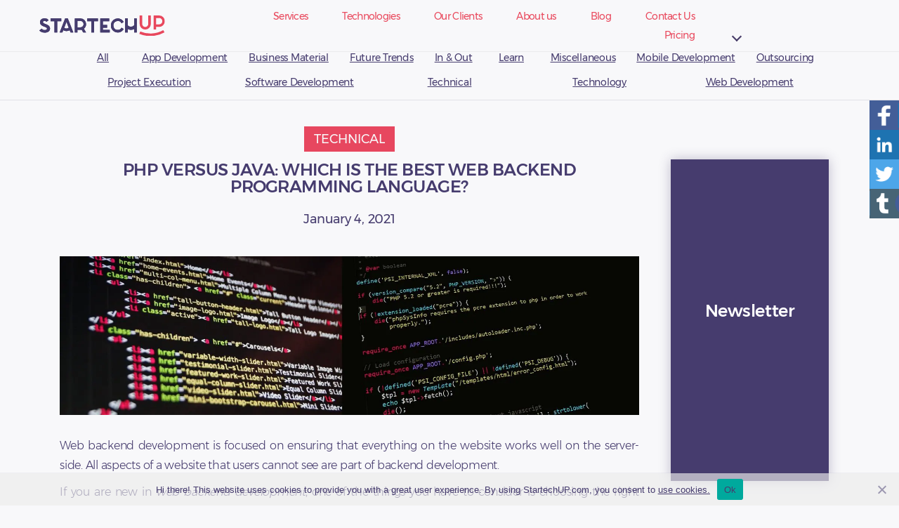

--- FILE ---
content_type: text/html; charset=UTF-8
request_url: https://www.startechup.com/en_au/blog/php-versus-java-which-is-the-best-web-backend-programming-language/
body_size: 26574
content:
<!DOCTYPE html>

<html class="no-js" lang="en-AU">

	<head><style>img.lazy{min-height:1px}</style><link href="https://www.startechup.com/wp-content/plugins/w3-total-cache/pub/js/lazyload.min.js" as="script">
		<!-- Global site tag (gtag.js) - Google Analytics -->
		<!--<script async src="https://www.googletagmanager.com/gtag/js?id=UA-62437951-1"></script>
		<script>
		  window.dataLayer = window.dataLayer || [];
		  function gtag(){dataLayer.push(arguments);}
		  gtag('js', new Date());

		  gtag('config', 'UA-62437951-1');
		</script>-->
      
		<!-- Global site tag (gtag.js) - Google Analytics -->
		<!--<script async src="https://www.googletagmanager.com/gtag/js?id=G-L1MWT010PL"></script>
		<script>
		  window.dataLayer = window.dataLayer || [];
		  function gtag(){dataLayer.push(arguments);}
		  gtag('js', new Date());

		  gtag('config', 'G-L1MWT010PL');
		</script> -->
		
		<!-- Google Tag Manager -->
			<script data-type="lazy" data-src="[data-uri]"></script>
		<!-- End Google Tag Manager -->
		
		<meta charset="UTF-8">
		<meta name="viewport" content="width=device-width, initial-scale=1.0" >
		<link rel="stylesheet" href="https://maxcdn.bootstrapcdn.com/bootstrap/4.0.0/css/bootstrap.min.css" integrity="sha384-Gn5384xqQ1aoWXA+058RXPxPg6fy4IWvTNh0E263XmFcJlSAwiGgFAW/dAiS6JXm" crossorigin="anonymous">
        <!--<link rel="stylesheet" href="https://www.startechup.com/wp-content/themes/twentytwenty/style.css" media="all">
		<link rel="stylesheet" href="https://www.startechup.com/wp-content/themes/twentytwenty-child/blog_style.css" media="all">-->
		
<!-- 		<link rel="dns-prefetch" href="https://fonts.gstatic.com"> -->
		<!--<link rel="dns-prefetch" href="https://www.googletagmanager.com">
		<link rel="dns-prefetch" href="https://connect.facebook.net">-->

		<link rel="preload" href="https://maxcdn.bootstrapcdn.com/bootstrap/4.0.0/css/bootstrap.min.css" as="style" onload="this.rel='stylesheet'">
<!-- 		<link rel="stylesheet" href="https://use.fontawesome.com/releases/v5.13.0/css/all.css"> -->
		<!-- for browsers without JavaScript enabled -->
		<noscript><link rel="stylesheet" href="https://maxcdn.bootstrapcdn.com/bootstrap/4.0.0/css/bootstrap.min.css">
		</noscript>
		<link rel="profile" href="https://gmpg.org/xfn/11">
		<link rel="prefetch" href="/wp-content/themes/twentytwenty-child/assets/fonts/haveheartone/HaveHeartOne.woff2" as="font" crossorigin="anonymous">
		<link rel="prefetch" href="/wp-content/themes/twentytwenty-child/assets/fonts/montserrat/Montserrat-Medium.woff2" as="font" crossorigin="anonymous">
<!-- 		<link rel="preload" href="https://www.startechup.com/wp-content/themes/twentytwenty-child/assets/font-awesome/webfonts/fa-brands-400.woff2" as="font" crossorigin="anonymous"> -->
		<link rel="prefetch" href="/wp-content/themes/twentytwenty-child/assets/fonts/montserrat/Montserrat-Bold.woff2" as="font" crossorigin="anonymous">
		<link rel="prefetch" href="/wp-content/themes/twentytwenty-child/assets/fonts/montserrat/Montserrat-Regular.woff2" as="font" crossorigin="anonymous">
<!-- 		<link href="https://www.startechup.com/wp-content/themes/twentytwenty-child/assets/font-awesome/css/all.css" rel="stylesheet">  -->
<!-- 		<script defer src="https://www.startechup.com/wp-content/themes/twentytwenty-child/assets/font-awesome/js/all.js"></script> -->
		
<!-- 		<script type="text/javascript" src="/home/startech/domains/startechup.com/public_html/wp-content/themes/twentytwenty-child/wp-content/plugins/contact-form-7/includes/js/scripts.js"></script> -->
		<!-- Facebook Pixel Code -->
		<script data-type="lazy" data-src="[data-uri]"></script>
		<noscript><img class="lazy" height="1" width="1" style="display:none"
		src="data:image/svg+xml,%3Csvg%20xmlns='http://www.w3.org/2000/svg'%20viewBox='0%200%201%201'%3E%3C/svg%3E" data-src="https://www.facebook.com/tr?id=343883422735629&ev=PageView&noscript=1"
		/></noscript>
		<!-- DO NOT MODIFY -->
		<!-- End Facebook Pixel Code -->
				
		<meta name='robots' content='index, follow, max-image-preview:large, max-snippet:-1, max-video-preview:-1' />

	<!-- This site is optimized with the Yoast SEO Premium plugin v20.5 (Yoast SEO v21.8.1) - https://yoast.com/wordpress/plugins/seo/ -->
	<title>PHP versus Java: Which is the best web backend programming language?</title>
	<meta name="description" content="Your choice of web backend programming language depends on the project you are planning to build. PHP and Java each have strong points." />
	<link rel="canonical" href="https://www.startechup.com/en_au/blog/php-versus-java-which-is-the-best-web-backend-programming-language/" />
	<meta property="og:locale" content="en_US" />
	<meta property="og:type" content="article" />
	<meta property="og:title" content="PHP versus Java: Which is the best web backend programming language?" />
	<meta property="og:description" content="Your choice of web backend programming language depends on the project you are planning to build. PHP and Java each have strong points." />
	<meta property="og:url" content="https://www.startechup.com/en_au/blog/php-versus-java-which-is-the-best-web-backend-programming-language/" />
	<meta property="og:site_name" content="Startechup Inc" />
	<meta property="article:publisher" content="https://www.facebook.com/startechup/" />
	<meta property="article:published_time" content="2021-01-04T07:49:00+00:00" />
	<meta property="article:modified_time" content="2024-05-31T08:20:01+00:00" />
	<meta property="og:image" content="https://www.startechup.com/wp-content/uploads/January-4-PHP-versus-Java-Which-is-the-best-web-backend-programming-language.jpg" />
	<meta property="og:image:width" content="1920" />
	<meta property="og:image:height" content="525" />
	<meta property="og:image:type" content="image/jpeg" />
	<meta name="author" content="Baptiste Leroux" />
	<meta name="twitter:card" content="summary_large_image" />
	<meta name="twitter:creator" content="@startechup" />
	<meta name="twitter:site" content="@startechup" />
	<meta name="twitter:label1" content="Written by" />
	<meta name="twitter:data1" content="Baptiste Leroux" />
	<meta name="twitter:label2" content="Est. reading time" />
	<meta name="twitter:data2" content="4 minutes" />
	<script type="application/ld+json" class="yoast-schema-graph">{
    "@context": "https:\/\/schema.org",
    "@graph": [
        {
            "@type": "Article",
            "@id": "https:\/\/www.startechup.com\/blog\/php-versus-java-which-is-the-best-web-backend-programming-language\/#article",
            "isPartOf": {
                "@id": "https:\/\/www.startechup.com\/blog\/php-versus-java-which-is-the-best-web-backend-programming-language\/"
            },
            "author": {
                "name": "Baptiste Leroux",
                "@id": "https:\/\/www.startechup.com\/#\/schema\/person\/b222705da4508971805f0adf58aea109"
            },
            "headline": "PHP versus Java: Which is the best web backend programming language?",
            "datePublished": "2021-01-04T07:49:00+00:00",
            "dateModified": "2024-05-31T08:20:01+00:00",
            "mainEntityOfPage": {
                "@id": "https:\/\/www.startechup.com\/blog\/php-versus-java-which-is-the-best-web-backend-programming-language\/"
            },
            "wordCount": 771,
            "publisher": {
                "@id": "https:\/\/www.startechup.com\/#organization"
            },
            "image": {
                "@id": "https:\/\/www.startechup.com\/blog\/php-versus-java-which-is-the-best-web-backend-programming-language\/#primaryimage"
            },
            "thumbnailUrl": "https:\/\/www.startechup.com\/wp-content\/uploads\/January-4-PHP-versus-Java-Which-is-the-best-web-backend-programming-language.jpg",
            "articleSection": [
                "Technical"
            ],
            "inLanguage": "en-AU"
        },
        {
            "@type": "WebPage",
            "@id": "https:\/\/www.startechup.com\/blog\/php-versus-java-which-is-the-best-web-backend-programming-language\/",
            "url": "https:\/\/www.startechup.com\/blog\/php-versus-java-which-is-the-best-web-backend-programming-language\/",
            "name": "PHP versus Java: Which is the best web backend programming language?",
            "isPartOf": {
                "@id": "https:\/\/www.startechup.com\/#website"
            },
            "primaryImageOfPage": {
                "@id": "https:\/\/www.startechup.com\/blog\/php-versus-java-which-is-the-best-web-backend-programming-language\/#primaryimage"
            },
            "image": {
                "@id": "https:\/\/www.startechup.com\/blog\/php-versus-java-which-is-the-best-web-backend-programming-language\/#primaryimage"
            },
            "thumbnailUrl": "https:\/\/www.startechup.com\/wp-content\/uploads\/January-4-PHP-versus-Java-Which-is-the-best-web-backend-programming-language.jpg",
            "datePublished": "2021-01-04T07:49:00+00:00",
            "dateModified": "2024-05-31T08:20:01+00:00",
            "description": "Your choice of web backend programming language depends on the project you are planning to build. PHP and Java each have strong points.",
            "breadcrumb": {
                "@id": "https:\/\/www.startechup.com\/blog\/php-versus-java-which-is-the-best-web-backend-programming-language\/#breadcrumb"
            },
            "inLanguage": "en-AU",
            "potentialAction": [
                {
                    "@type": "ReadAction",
                    "target": [
                        "https:\/\/www.startechup.com\/blog\/php-versus-java-which-is-the-best-web-backend-programming-language\/"
                    ]
                }
            ]
        },
        {
            "@type": "ImageObject",
            "inLanguage": "en-AU",
            "@id": "https:\/\/www.startechup.com\/blog\/php-versus-java-which-is-the-best-web-backend-programming-language\/#primaryimage",
            "url": "https:\/\/www.startechup.com\/wp-content\/uploads\/January-4-PHP-versus-Java-Which-is-the-best-web-backend-programming-language.jpg",
            "contentUrl": "https:\/\/www.startechup.com\/wp-content\/uploads\/January-4-PHP-versus-Java-Which-is-the-best-web-backend-programming-language.jpg",
            "width": 1920,
            "height": 525,
            "caption": "Web backend interfaces of PHP and Java."
        },
        {
            "@type": "BreadcrumbList",
            "@id": "https:\/\/www.startechup.com\/blog\/php-versus-java-which-is-the-best-web-backend-programming-language\/#breadcrumb",
            "itemListElement": [
                {
                    "@type": "ListItem",
                    "position": 1,
                    "name": "Home",
                    "item": "https:\/\/www.startechup.com\/"
                },
                {
                    "@type": "ListItem",
                    "position": 2,
                    "name": "PHP versus Java: Which is the best web backend programming language?"
                }
            ]
        },
        {
            "@type": "WebSite",
            "@id": "https:\/\/www.startechup.com\/#website",
            "url": "https:\/\/www.startechup.com\/",
            "name": "Startechup Inc",
            "description": "Startechup Inc.",
            "publisher": {
                "@id": "https:\/\/www.startechup.com\/#organization"
            },
            "potentialAction": [
                {
                    "@type": "SearchAction",
                    "target": {
                        "@type": "EntryPoint",
                        "urlTemplate": "https:\/\/www.startechup.com\/?s={search_term_string}"
                    },
                    "query-input": "required name=search_term_string"
                }
            ],
            "inLanguage": "en-AU"
        },
        {
            "@type": "Organization",
            "@id": "https:\/\/www.startechup.com\/#organization",
            "name": "Startechup",
            "url": "https:\/\/www.startechup.com\/",
            "logo": {
                "@type": "ImageObject",
                "inLanguage": "en-AU",
                "@id": "https:\/\/www.startechup.com\/#\/schema\/logo\/image\/",
                "url": "https:\/\/www.startechup.com\/wp-content\/uploads\/startechup-logo-blue-red-transparent.svg",
                "contentUrl": "https:\/\/www.startechup.com\/wp-content\/uploads\/startechup-logo-blue-red-transparent.svg",
                "width": 181,
                "height": 28,
                "caption": "Startechup"
            },
            "image": {
                "@id": "https:\/\/www.startechup.com\/#\/schema\/logo\/image\/"
            },
            "sameAs": [
                "https:\/\/www.facebook.com\/startechup\/",
                "https:\/\/twitter.com\/startechup",
                "https:\/\/www.linkedin.com\/company\/startechup",
                "https:\/\/www.youtube.com\/channel\/UC_4XR4imvk28kEPt9gyhZ4g"
            ]
        },
        {
            "@type": "Person",
            "@id": "https:\/\/www.startechup.com\/#\/schema\/person\/b222705da4508971805f0adf58aea109",
            "name": "Baptiste Leroux",
            "image": {
                "@type": "ImageObject",
                "inLanguage": "en-AU",
                "@id": "https:\/\/www.startechup.com\/#\/schema\/person\/image\/",
                "url": "https:\/\/secure.gravatar.com\/avatar\/77aa2b82447309159eae4d9ee3fe0989?s=96&d=mm&r=g",
                "contentUrl": "https:\/\/secure.gravatar.com\/avatar\/77aa2b82447309159eae4d9ee3fe0989?s=96&d=mm&r=g",
                "caption": "Baptiste Leroux"
            },
            "description": "After several years in the corporate world, I create my first Web startup as a social enterprise. Working with talented people, excellent software development skills, good communication, and a competitive pricing, we shifted our focus to web &amp; mobile outsourcing projects.",
            "sameAs": [
                "https:\/\/www.linkedin.com\/pub\/baptiste-leroux\/a\/662\/550"
            ]
        }
    ]
}</script>
	<!-- / Yoast SEO Premium plugin. -->


<link rel='dns-prefetch' href='//js-eu1.hs-scripts.com' />
<link rel='dns-prefetch' href='//jscloud.net' />
<link rel="alternate" type="application/rss+xml" title="Startechup Inc &raquo; Feed" href="https://www.startechup.com/en_au/feed/" />
<link rel="alternate" type="application/rss+xml" title="Startechup Inc &raquo; Comments Feed" href="https://www.startechup.com/en_au/comments/feed/" />
<link rel="alternate" type="application/rss+xml" title="Startechup Inc &raquo; PHP versus Java: Which is the best web backend programming language? Comments Feed" href="https://www.startechup.com/en_au/blog/php-versus-java-which-is-the-best-web-backend-programming-language/feed/" />
<link rel='stylesheet' id='wp-block-library-css' href='https://www.startechup.com/wp-includes/css/dist/block-library/style.css?ver=6.2.8' media='all' />
<style id='safe-svg-svg-icon-style-inline-css'>
.safe-svg-cover{text-align:center}.safe-svg-cover .safe-svg-inside{display:inline-block;max-width:100%}.safe-svg-cover svg{height:100%;max-height:100%;max-width:100%;width:100%}

</style>
<link rel='stylesheet' id='ugb-style-css-v2-css' href='https://www.startechup.com/wp-content/plugins/stackable-ultimate-gutenberg-blocks/dist/deprecated/frontend_blocks_deprecated_v2.css?ver=3.13.2' media='all' />
<style id='ugb-style-css-v2-inline-css'>
:root {--stk-block-width-default-detected: 580px;}
:root {
			--content-width: 580px;
		}
</style>
<link rel='stylesheet' id='classic-theme-styles-css' href='https://www.startechup.com/wp-includes/css/classic-themes.css?ver=6.2.8' media='all' />
<style id='global-styles-inline-css'>
body{--wp--preset--color--black: #000000;--wp--preset--color--cyan-bluish-gray: #abb8c3;--wp--preset--color--white: #ffffff;--wp--preset--color--pale-pink: #f78da7;--wp--preset--color--vivid-red: #cf2e2e;--wp--preset--color--luminous-vivid-orange: #ff6900;--wp--preset--color--luminous-vivid-amber: #fcb900;--wp--preset--color--light-green-cyan: #7bdcb5;--wp--preset--color--vivid-green-cyan: #00d084;--wp--preset--color--pale-cyan-blue: #8ed1fc;--wp--preset--color--vivid-cyan-blue: #0693e3;--wp--preset--color--vivid-purple: #9b51e0;--wp--preset--color--accent: #cf1a4b;--wp--preset--color--primary: #000000;--wp--preset--color--secondary: #636363;--wp--preset--color--subtle-background: #c9c9c9;--wp--preset--color--background: #ebebeb;--wp--preset--gradient--vivid-cyan-blue-to-vivid-purple: linear-gradient(135deg,rgba(6,147,227,1) 0%,rgb(155,81,224) 100%);--wp--preset--gradient--light-green-cyan-to-vivid-green-cyan: linear-gradient(135deg,rgb(122,220,180) 0%,rgb(0,208,130) 100%);--wp--preset--gradient--luminous-vivid-amber-to-luminous-vivid-orange: linear-gradient(135deg,rgba(252,185,0,1) 0%,rgba(255,105,0,1) 100%);--wp--preset--gradient--luminous-vivid-orange-to-vivid-red: linear-gradient(135deg,rgba(255,105,0,1) 0%,rgb(207,46,46) 100%);--wp--preset--gradient--very-light-gray-to-cyan-bluish-gray: linear-gradient(135deg,rgb(238,238,238) 0%,rgb(169,184,195) 100%);--wp--preset--gradient--cool-to-warm-spectrum: linear-gradient(135deg,rgb(74,234,220) 0%,rgb(151,120,209) 20%,rgb(207,42,186) 40%,rgb(238,44,130) 60%,rgb(251,105,98) 80%,rgb(254,248,76) 100%);--wp--preset--gradient--blush-light-purple: linear-gradient(135deg,rgb(255,206,236) 0%,rgb(152,150,240) 100%);--wp--preset--gradient--blush-bordeaux: linear-gradient(135deg,rgb(254,205,165) 0%,rgb(254,45,45) 50%,rgb(107,0,62) 100%);--wp--preset--gradient--luminous-dusk: linear-gradient(135deg,rgb(255,203,112) 0%,rgb(199,81,192) 50%,rgb(65,88,208) 100%);--wp--preset--gradient--pale-ocean: linear-gradient(135deg,rgb(255,245,203) 0%,rgb(182,227,212) 50%,rgb(51,167,181) 100%);--wp--preset--gradient--electric-grass: linear-gradient(135deg,rgb(202,248,128) 0%,rgb(113,206,126) 100%);--wp--preset--gradient--midnight: linear-gradient(135deg,rgb(2,3,129) 0%,rgb(40,116,252) 100%);--wp--preset--duotone--dark-grayscale: url('#wp-duotone-dark-grayscale');--wp--preset--duotone--grayscale: url('#wp-duotone-grayscale');--wp--preset--duotone--purple-yellow: url('#wp-duotone-purple-yellow');--wp--preset--duotone--blue-red: url('#wp-duotone-blue-red');--wp--preset--duotone--midnight: url('#wp-duotone-midnight');--wp--preset--duotone--magenta-yellow: url('#wp-duotone-magenta-yellow');--wp--preset--duotone--purple-green: url('#wp-duotone-purple-green');--wp--preset--duotone--blue-orange: url('#wp-duotone-blue-orange');--wp--preset--font-size--small: 18px;--wp--preset--font-size--medium: 20px;--wp--preset--font-size--large: 26.25px;--wp--preset--font-size--x-large: 42px;--wp--preset--font-size--normal: 21px;--wp--preset--font-size--larger: 32px;--wp--preset--spacing--20: 0.44rem;--wp--preset--spacing--30: 0.67rem;--wp--preset--spacing--40: 1rem;--wp--preset--spacing--50: 1.5rem;--wp--preset--spacing--60: 2.25rem;--wp--preset--spacing--70: 3.38rem;--wp--preset--spacing--80: 5.06rem;--wp--preset--shadow--natural: 6px 6px 9px rgba(0, 0, 0, 0.2);--wp--preset--shadow--deep: 12px 12px 50px rgba(0, 0, 0, 0.4);--wp--preset--shadow--sharp: 6px 6px 0px rgba(0, 0, 0, 0.2);--wp--preset--shadow--outlined: 6px 6px 0px -3px rgba(255, 255, 255, 1), 6px 6px rgba(0, 0, 0, 1);--wp--preset--shadow--crisp: 6px 6px 0px rgba(0, 0, 0, 1);}:where(.is-layout-flex){gap: 0.5em;}body .is-layout-flow > .alignleft{float: left;margin-inline-start: 0;margin-inline-end: 2em;}body .is-layout-flow > .alignright{float: right;margin-inline-start: 2em;margin-inline-end: 0;}body .is-layout-flow > .aligncenter{margin-left: auto !important;margin-right: auto !important;}body .is-layout-constrained > .alignleft{float: left;margin-inline-start: 0;margin-inline-end: 2em;}body .is-layout-constrained > .alignright{float: right;margin-inline-start: 2em;margin-inline-end: 0;}body .is-layout-constrained > .aligncenter{margin-left: auto !important;margin-right: auto !important;}body .is-layout-constrained > :where(:not(.alignleft):not(.alignright):not(.alignfull)){max-width: var(--wp--style--global--content-size);margin-left: auto !important;margin-right: auto !important;}body .is-layout-constrained > .alignwide{max-width: var(--wp--style--global--wide-size);}body .is-layout-flex{display: flex;}body .is-layout-flex{flex-wrap: wrap;align-items: center;}body .is-layout-flex > *{margin: 0;}:where(.wp-block-columns.is-layout-flex){gap: 2em;}.has-black-color{color: var(--wp--preset--color--black) !important;}.has-cyan-bluish-gray-color{color: var(--wp--preset--color--cyan-bluish-gray) !important;}.has-white-color{color: var(--wp--preset--color--white) !important;}.has-pale-pink-color{color: var(--wp--preset--color--pale-pink) !important;}.has-vivid-red-color{color: var(--wp--preset--color--vivid-red) !important;}.has-luminous-vivid-orange-color{color: var(--wp--preset--color--luminous-vivid-orange) !important;}.has-luminous-vivid-amber-color{color: var(--wp--preset--color--luminous-vivid-amber) !important;}.has-light-green-cyan-color{color: var(--wp--preset--color--light-green-cyan) !important;}.has-vivid-green-cyan-color{color: var(--wp--preset--color--vivid-green-cyan) !important;}.has-pale-cyan-blue-color{color: var(--wp--preset--color--pale-cyan-blue) !important;}.has-vivid-cyan-blue-color{color: var(--wp--preset--color--vivid-cyan-blue) !important;}.has-vivid-purple-color{color: var(--wp--preset--color--vivid-purple) !important;}.has-black-background-color{background-color: var(--wp--preset--color--black) !important;}.has-cyan-bluish-gray-background-color{background-color: var(--wp--preset--color--cyan-bluish-gray) !important;}.has-white-background-color{background-color: var(--wp--preset--color--white) !important;}.has-pale-pink-background-color{background-color: var(--wp--preset--color--pale-pink) !important;}.has-vivid-red-background-color{background-color: var(--wp--preset--color--vivid-red) !important;}.has-luminous-vivid-orange-background-color{background-color: var(--wp--preset--color--luminous-vivid-orange) !important;}.has-luminous-vivid-amber-background-color{background-color: var(--wp--preset--color--luminous-vivid-amber) !important;}.has-light-green-cyan-background-color{background-color: var(--wp--preset--color--light-green-cyan) !important;}.has-vivid-green-cyan-background-color{background-color: var(--wp--preset--color--vivid-green-cyan) !important;}.has-pale-cyan-blue-background-color{background-color: var(--wp--preset--color--pale-cyan-blue) !important;}.has-vivid-cyan-blue-background-color{background-color: var(--wp--preset--color--vivid-cyan-blue) !important;}.has-vivid-purple-background-color{background-color: var(--wp--preset--color--vivid-purple) !important;}.has-black-border-color{border-color: var(--wp--preset--color--black) !important;}.has-cyan-bluish-gray-border-color{border-color: var(--wp--preset--color--cyan-bluish-gray) !important;}.has-white-border-color{border-color: var(--wp--preset--color--white) !important;}.has-pale-pink-border-color{border-color: var(--wp--preset--color--pale-pink) !important;}.has-vivid-red-border-color{border-color: var(--wp--preset--color--vivid-red) !important;}.has-luminous-vivid-orange-border-color{border-color: var(--wp--preset--color--luminous-vivid-orange) !important;}.has-luminous-vivid-amber-border-color{border-color: var(--wp--preset--color--luminous-vivid-amber) !important;}.has-light-green-cyan-border-color{border-color: var(--wp--preset--color--light-green-cyan) !important;}.has-vivid-green-cyan-border-color{border-color: var(--wp--preset--color--vivid-green-cyan) !important;}.has-pale-cyan-blue-border-color{border-color: var(--wp--preset--color--pale-cyan-blue) !important;}.has-vivid-cyan-blue-border-color{border-color: var(--wp--preset--color--vivid-cyan-blue) !important;}.has-vivid-purple-border-color{border-color: var(--wp--preset--color--vivid-purple) !important;}.has-vivid-cyan-blue-to-vivid-purple-gradient-background{background: var(--wp--preset--gradient--vivid-cyan-blue-to-vivid-purple) !important;}.has-light-green-cyan-to-vivid-green-cyan-gradient-background{background: var(--wp--preset--gradient--light-green-cyan-to-vivid-green-cyan) !important;}.has-luminous-vivid-amber-to-luminous-vivid-orange-gradient-background{background: var(--wp--preset--gradient--luminous-vivid-amber-to-luminous-vivid-orange) !important;}.has-luminous-vivid-orange-to-vivid-red-gradient-background{background: var(--wp--preset--gradient--luminous-vivid-orange-to-vivid-red) !important;}.has-very-light-gray-to-cyan-bluish-gray-gradient-background{background: var(--wp--preset--gradient--very-light-gray-to-cyan-bluish-gray) !important;}.has-cool-to-warm-spectrum-gradient-background{background: var(--wp--preset--gradient--cool-to-warm-spectrum) !important;}.has-blush-light-purple-gradient-background{background: var(--wp--preset--gradient--blush-light-purple) !important;}.has-blush-bordeaux-gradient-background{background: var(--wp--preset--gradient--blush-bordeaux) !important;}.has-luminous-dusk-gradient-background{background: var(--wp--preset--gradient--luminous-dusk) !important;}.has-pale-ocean-gradient-background{background: var(--wp--preset--gradient--pale-ocean) !important;}.has-electric-grass-gradient-background{background: var(--wp--preset--gradient--electric-grass) !important;}.has-midnight-gradient-background{background: var(--wp--preset--gradient--midnight) !important;}.has-small-font-size{font-size: var(--wp--preset--font-size--small) !important;}.has-medium-font-size{font-size: var(--wp--preset--font-size--medium) !important;}.has-large-font-size{font-size: var(--wp--preset--font-size--large) !important;}.has-x-large-font-size{font-size: var(--wp--preset--font-size--x-large) !important;}
.wp-block-navigation a:where(:not(.wp-element-button)){color: inherit;}
:where(.wp-block-columns.is-layout-flex){gap: 2em;}
.wp-block-pullquote{font-size: 1.5em;line-height: 1.6;}
</style>
<link rel='stylesheet' id='cookie-notice-front-css' href='https://www.startechup.com/wp-content/plugins/cookie-notice/css/front.css?ver=2.5.11' media='all' />
<link rel='stylesheet' id='wp-odoo-form-integrator-css' href='https://www.startechup.com/wp-content/plugins/wp-odoo-form-integrator/public/css/wp-odoo-form-integrator-public.css?ver=1.0.0' media='all' />
<link rel='stylesheet' id='trp-language-switcher-style-css' href='https://www.startechup.com/wp-content/plugins/translatepress-multilingual/assets/css/trp-language-switcher.css?ver=3.0.7' media='all' />
<link rel='stylesheet' id='ez-toc-css' href='https://www.startechup.com/wp-content/plugins/easy-table-of-contents/assets/css/screen.css?ver=2.0.47.1' media='all' />
<style id='ez-toc-inline-css'>
div#ez-toc-container p.ez-toc-title {font-size: 120%;}div#ez-toc-container p.ez-toc-title {font-weight: 500;}div#ez-toc-container ul li {font-size: 95%;}div#ez-toc-container nav ul ul li ul li {font-size: 90%!important;}
.ez-toc-container-direction {direction: ltr;}.ez-toc-counter ul{counter-reset: item;}.ez-toc-counter nav ul li a::before {content: counters(item, ".", decimal) ". ";display: inline-block;counter-increment: item;flex-grow: 0;flex-shrink: 0;margin-right: .2em; float: left;}.ez-toc-widget-direction {direction: ltr;}.ez-toc-widget-container ul{counter-reset: item;}.ez-toc-widget-container nav ul li a::before {content: counters(item, ".", decimal) ". ";display: inline-block;counter-increment: item;flex-grow: 0;flex-shrink: 0;margin-right: .2em; float: left;}
</style>
<link rel='stylesheet' id='parent-theme-css' href='https://www.startechup.com/wp-content/themes/twentytwenty/style.css?ver=6.2.8' media='all' />
<link rel='stylesheet' id='twentytwenty-style-css' href='https://www.startechup.com/wp-content/themes/twentytwenty-child/style.css?ver=6.2.8' media='all' />
<style id='twentytwenty-style-inline-css'>
.color-accent,.color-accent-hover:hover,.color-accent-hover:focus,:root .has-accent-color,.has-drop-cap:not(:focus):first-letter,.wp-block-button.is-style-outline,a { color: #cf1a4b; }blockquote,.border-color-accent,.border-color-accent-hover:hover,.border-color-accent-hover:focus { border-color: #cf1a4b; }button,.button,.faux-button,.wp-block-button__link,.wp-block-file .wp-block-file__button,input[type="button"],input[type="reset"],input[type="submit"],.bg-accent,.bg-accent-hover:hover,.bg-accent-hover:focus,:root .has-accent-background-color,.comment-reply-link { background-color: #cf1a4b; }.fill-children-accent,.fill-children-accent * { fill: #cf1a4b; }:root .has-background-color,button,.button,.faux-button,.wp-block-button__link,.wp-block-file__button,input[type="button"],input[type="reset"],input[type="submit"],.wp-block-button,.comment-reply-link,.has-background.has-primary-background-color:not(.has-text-color),.has-background.has-primary-background-color *:not(.has-text-color),.has-background.has-accent-background-color:not(.has-text-color),.has-background.has-accent-background-color *:not(.has-text-color) { color: #ebebeb; }:root .has-background-background-color { background-color: #ebebeb; }body,.entry-title a,:root .has-primary-color { color: #000000; }:root .has-primary-background-color { background-color: #000000; }cite,figcaption,.wp-caption-text,.post-meta,.entry-content .wp-block-archives li,.entry-content .wp-block-categories li,.entry-content .wp-block-latest-posts li,.wp-block-latest-comments__comment-date,.wp-block-latest-posts__post-date,.wp-block-embed figcaption,.wp-block-image figcaption,.wp-block-pullquote cite,.comment-metadata,.comment-respond .comment-notes,.comment-respond .logged-in-as,.pagination .dots,.entry-content hr:not(.has-background),hr.styled-separator,:root .has-secondary-color { color: #636363; }:root .has-secondary-background-color { background-color: #636363; }pre,fieldset,input,textarea,table,table *,hr { border-color: #c9c9c9; }caption,code,code,kbd,samp,.wp-block-table.is-style-stripes tbody tr:nth-child(odd),:root .has-subtle-background-background-color { background-color: #c9c9c9; }.wp-block-table.is-style-stripes { border-bottom-color: #c9c9c9; }.wp-block-latest-posts.is-grid li { border-top-color: #c9c9c9; }:root .has-subtle-background-color { color: #c9c9c9; }body:not(.overlay-header) .primary-menu > li > a,body:not(.overlay-header) .primary-menu > li > .icon,.modal-menu a,.footer-menu a, .footer-widgets a,#site-footer .wp-block-button.is-style-outline,.wp-block-pullquote:before,.singular:not(.overlay-header) .entry-header a,.archive-header a,.header-footer-group .color-accent,.header-footer-group .color-accent-hover:hover { color: #ea99ae; }.social-icons a,#site-footer button:not(.toggle),#site-footer .button,#site-footer .faux-button,#site-footer .wp-block-button__link,#site-footer .wp-block-file__button,#site-footer input[type="button"],#site-footer input[type="reset"],#site-footer input[type="submit"] { background-color: #ea99ae; }.social-icons a,body:not(.overlay-header) .primary-menu ul,.header-footer-group button,.header-footer-group .button,.header-footer-group .faux-button,.header-footer-group .wp-block-button:not(.is-style-outline) .wp-block-button__link,.header-footer-group .wp-block-file__button,.header-footer-group input[type="button"],.header-footer-group input[type="reset"],.header-footer-group input[type="submit"] { color: #463c6e; }#site-header,.footer-nav-widgets-wrapper,#site-footer,.menu-modal,.menu-modal-inner,.search-modal-inner,.archive-header,.singular .entry-header,.singular .featured-media:before,.wp-block-pullquote:before { background-color: #463c6e; }.header-footer-group,body:not(.overlay-header) #site-header .toggle,.menu-modal .toggle { color: #ffffff; }body:not(.overlay-header) .primary-menu ul { background-color: #ffffff; }body:not(.overlay-header) .primary-menu > li > ul:after { border-bottom-color: #ffffff; }body:not(.overlay-header) .primary-menu ul ul:after { border-left-color: #ffffff; }.site-description,body:not(.overlay-header) .toggle-inner .toggle-text,.widget .post-date,.widget .rss-date,.widget_archive li,.widget_categories li,.widget cite,.widget_pages li,.widget_meta li,.widget_nav_menu li,.powered-by-wordpress,.to-the-top,.singular .entry-header .post-meta,.singular:not(.overlay-header) .entry-header .post-meta a { color: #bfbbcc; }.header-footer-group pre,.header-footer-group fieldset,.header-footer-group input,.header-footer-group textarea,.header-footer-group table,.header-footer-group table *,.footer-nav-widgets-wrapper,#site-footer,.menu-modal nav *,.footer-widgets-outer-wrapper,.footer-top { border-color: #5c4d92; }.header-footer-group table caption,body:not(.overlay-header) .header-inner .toggle-wrapper::before { background-color: #5c4d92; }
</style>
<link rel='stylesheet' id='child-style-bl-css' href='https://www.startechup.com/wp-content/themes/twentytwenty-child/blog_style.css?ver=6.2.8' media='all' />
<link rel='stylesheet' id='twentytwenty-print-style-css' href='https://www.startechup.com/wp-content/themes/twentytwenty/print.css?ver=1.1.0' media='print' />
<!--n2css--><!--n2js--><script id='ugb-block-frontend-js-v2-js-extra'>
var stackable = {"restUrl":"https:\/\/www.startechup.com\/en_au\/wp-json\/"};
</script>
<script id='ugb-block-frontend-js-v2-js' data-type="lazy" data-src="https://www.startechup.com/wp-content/plugins/stackable-ultimate-gutenberg-blocks/dist/deprecated/frontend_blocks_deprecated_v2.js?ver=3.13.2"></script>
<script id='cookie-notice-front-js-before'>
var cnArgs = {"ajaxUrl":"https:\/\/www.startechup.com\/wp-admin\/admin-ajax.php","nonce":"afb80b0c8f","hideEffect":"fade","position":"bottom","onScroll":false,"onScrollOffset":100,"onClick":false,"cookieName":"cookie_notice_accepted","cookieTime":2592000,"cookieTimeRejected":2592000,"globalCookie":false,"redirection":false,"cache":true,"revokeCookies":false,"revokeCookiesOpt":"automatic"};
</script>
<script src='https://www.startechup.com/wp-content/plugins/cookie-notice/js/front.js?ver=2.5.11' id='cookie-notice-front-js'></script>
<script src='https://www.startechup.com/wp-includes/js/jquery/jquery.min.js?ver=3.6.0' id='jquery-js'></script>
<script src='https://www.startechup.com/wp-content/plugins/wp-odoo-form-integrator/public/js/wp-odoo-form-integrator-public.js?ver=1.0.0' id='wp-odoo-form-integrator-js'></script>
<script id='ez-toc-scroll-scriptjs-js-after'>
jQuery(document).ready(function(){document.querySelectorAll(".ez-toc-section").forEach(t=>{t.setAttribute("ez-toc-data-id","#"+decodeURI(t.getAttribute("id")))}),jQuery("a.ez-toc-link").click(function(){let t=jQuery(this).attr("href"),e=jQuery("#wpadminbar"),i=0;30>30&&(i=30),e.length&&(i+=e.height()),jQuery('[ez-toc-data-id="'+decodeURI(t)+'"]').length>0&&(i=jQuery('[ez-toc-data-id="'+decodeURI(t)+'"]').offset().top-i),jQuery("html, body").animate({scrollTop:i},500)})});
</script>
<script src='https://www.startechup.com/wp-content/themes/twentytwenty-child/script.js?ver=6.2.8' id='childscript-js'></script>
<script src='https://www.startechup.com/wp-content/themes/twentytwenty/assets/js/index.js?ver=1.1.0' id='twentytwenty-js-js' async></script>
<link rel="https://api.w.org/" href="https://www.startechup.com/en_au/wp-json/" /><link rel="alternate" type="application/json" href="https://www.startechup.com/en_au/wp-json/wp/v2/posts/4406" /><link rel="EditURI" type="application/rsd+xml" title="RSD" href="https://www.startechup.com/xmlrpc.php?rsd" />
<link rel="wlwmanifest" type="application/wlwmanifest+xml" href="https://www.startechup.com/wp-includes/wlwmanifest.xml" />
<meta name="generator" content="WordPress 6.2.8" />
<link rel='shortlink' href='https://www.startechup.com/en_au/?p=4406' />
<link rel="alternate" type="application/json+oembed" href="https://www.startechup.com/en_au/wp-json/oembed/1.0/embed?url=https%3A%2F%2Fwww.startechup.com%2Fen_au%2Fblog%2Fphp-versus-java-which-is-the-best-web-backend-programming-language%2F" />
<link rel="alternate" type="text/xml+oembed" href="https://www.startechup.com/en_au/wp-json/oembed/1.0/embed?url=https%3A%2F%2Fwww.startechup.com%2Fen_au%2Fblog%2Fphp-versus-java-which-is-the-best-web-backend-programming-language%2F&#038;format=xml" />
			<!-- DO NOT COPY THIS SNIPPET! Start of Page Analytics Tracking for HubSpot WordPress plugin v10.1.16-->
			<script type="text/javascript" class="hsq-set-content-id" data-content-id="blog-post">
				var _hsq = _hsq || [];
				_hsq.push(["setContentType", "blog-post"]);
			</script>
			<!-- DO NOT COPY THIS SNIPPET! End of Page Analytics Tracking for HubSpot WordPress plugin -->
			<link rel="alternate" hreflang="en-US" href="https://www.startechup.com/blog/php-versus-java-which-is-the-best-web-backend-programming-language/"/>
<link rel="alternate" hreflang="fr-FR" href="https://www.startechup.com/fr/blog/php-versus-java-which-is-the-best-web-backend-programming-language/"/>
<link rel="alternate" hreflang="es-ES" href="https://www.startechup.com/es/blog/php-versus-java-which-is-the-best-web-backend-programming-language/"/>
<link rel="alternate" hreflang="en-AU" href="https://www.startechup.com/en_au/blog/php-versus-java-which-is-the-best-web-backend-programming-language/"/>
<link rel="alternate" hreflang="en" href="https://www.startechup.com/blog/php-versus-java-which-is-the-best-web-backend-programming-language/"/>
<link rel="alternate" hreflang="fr" href="https://www.startechup.com/fr/blog/php-versus-java-which-is-the-best-web-backend-programming-language/"/>
<link rel="alternate" hreflang="es" href="https://www.startechup.com/es/blog/php-versus-java-which-is-the-best-web-backend-programming-language/"/>
<link rel="alternate" hreflang="x-default" href="https://www.startechup.com/blog/php-versus-java-which-is-the-best-web-backend-programming-language/"/>
	<script>document.documentElement.className = document.documentElement.className.replace( 'no-js', 'js' );</script>
	<meta name="generator" content="Elementor 3.12.1; features: e_dom_optimization, e_optimized_assets_loading, e_optimized_css_loading, a11y_improvements, additional_custom_breakpoints; settings: css_print_method-internal, google_font-enabled, font_display-auto">
<noscript><style>.lazyload[data-src]{display:none !important;}</style></noscript><style>.lazyload{background-image:none !important;}.lazyload:before{background-image:none !important;}</style><style>.wp-block-gallery.is-cropped .blocks-gallery-item picture{height:100%;width:100%;}</style><style id="custom-background-css">
body.custom-background { background-color: #ebebeb; }
</style>
	<link rel="icon" href="https://www.startechup.com/wp-content/uploads/cropped-startechup-fave-icon-blue-red-square-512-512-32x32.jpg" sizes="32x32" />
<link rel="icon" href="https://www.startechup.com/wp-content/uploads/cropped-startechup-fave-icon-blue-red-square-512-512-192x192.jpg" sizes="192x192" />
<link rel="apple-touch-icon" href="https://www.startechup.com/wp-content/uploads/cropped-startechup-fave-icon-blue-red-square-512-512-180x180.jpg" />
<meta name="msapplication-TileImage" content="https://www.startechup.com/wp-content/uploads/cropped-startechup-fave-icon-blue-red-square-512-512-270x270.jpg" />
		<style id="wp-custom-css">
			#post-8206{
	background: #fff;
}
.page-id-8206 .entry-content > *, .page-id-8206 .wp-block-columns{
	margin-bottom: 0 !important;
margin-top: 0 !important;
}
.sp-easy-accordion .sp-ea-single{
	background: transparent !important;
	box-shadow: 0px 0px 16px 0px #463C6E52;
	border-radius: 7px;
}
.ea-expand-icon{
	  background: #e9495d;
    padding: 2px 10px;
    border-radius: 45px;
    color: #fff !important;
		position: absolute;
	left: -10px;
}
.ea-header a {
    color: #463c6e !important;
font-family: 'Montserrat';
	font-weight: normal !important;
	font-size: 20px !important;
	padding-left: 30px !important;
}
.sp-easy-accordion .ea-header{
	margin-bottom: 10px !important;
}
.page-id-8206 .entry-content .wp-block-columns h3.ea-header{
	margin: 20px;
	position: relative;
}.ea-body{
	color: #463c6e !important;
font-size: 14px;
font-family: 'Montserrat';
}
.ea-body strong{
	font-weight: normal !important;
}
.elementor-toggle-icon-left{
	height: 20px;
	width: 13px;
}
.elementor-accordion-item{
	box-shadow: 0px 0px 16px #463C6E52;
border-radius: 10px;
	margin-bottom: 20px
}
.hiddenDiv{
	display: none;
}
.rotateImg{
	-moz-transform:rotate(180deg);
    -webkit-transform:rotate(180deg);
    transform:rotate(180deg);
}
.elementor-tab-desktop-title.elementor-active{
	background: #E9495D;
	border-radius: 25px;
}
.elementor-tab-desktop-title{
	border: 1px solid #E9495D !important;
		border-radius: 25px;
	margin: 10px
}
.elementor-widget-tabs .elementor-tab-desktop-title{
	padding: 10px 100px;
}
.txt-bg{
	background: #FF475E33; 
	padding: 5px; border-radius: 4px; 
	color: #e9495d;
}
.blue-txt{
	color: #463C6E;
}
.red-txt{
	color: #E9495D;
}		</style>
				
	</head>

	<body class="post-template-default single single-post postid-4406 single-format-standard custom-background wp-custom-logo wp-embed-responsive cookies-not-set translatepress-en_AU singular has-post-thumbnail has-single-pagination showing-comments show-avatars footer-top-visible elementor-default elementor-kit-8261">
		<!-- Google Tag Manager (noscript) -->
		 <noscript><iframe src="https://www.googletagmanager.com/ns.html?id=GTM-PW9V39Q" height="0" width="0" style="display:none;visibility:hidden"></iframe></noscript>
		<!-- End Google Tag Manager (noscript) -->

		<a class="skip-link screen-reader-text" href="#site-content" data-no-translation="" data-trp-gettext="">Skip to the content</a>
	<svg
		xmlns="http://www.w3.org/2000/svg"
		viewbox="0 0 0 0"
		width="0"
		height="0"
		focusable="false"
		role="none"
		style="visibility: hidden; position: absolute; left: -9999px; overflow: hidden;"
	>
		<defs>
			<filter id="wp-duotone-dark-grayscale">
				<fecolormatrix
					color-interpolation-filters="sRGB"
					type="matrix"
					values="						.299 .587 .114 0 0						.299 .587 .114 0 0						.299 .587 .114 0 0						.299 .587 .114 0 0					"
				/>
				<fecomponenttransfer color-interpolation-filters="sRGB" >
					<fefuncr type="table" tablevalues="0 0.49803921568627" />
					<fefuncg type="table" tablevalues="0 0.49803921568627" />
					<fefuncb type="table" tablevalues="0 0.49803921568627" />
					<fefunca type="table" tablevalues="1 1" />
				</fecomponenttransfer>
				<fecomposite in2="SourceGraphic" operator="in" />
			</filter>
		</defs>
	</svg>

	
	<svg
		xmlns="http://www.w3.org/2000/svg"
		viewbox="0 0 0 0"
		width="0"
		height="0"
		focusable="false"
		role="none"
		style="visibility: hidden; position: absolute; left: -9999px; overflow: hidden;"
	>
		<defs>
			<filter id="wp-duotone-grayscale">
				<fecolormatrix
					color-interpolation-filters="sRGB"
					type="matrix"
					values="						.299 .587 .114 0 0						.299 .587 .114 0 0						.299 .587 .114 0 0						.299 .587 .114 0 0					"
				/>
				<fecomponenttransfer color-interpolation-filters="sRGB" >
					<fefuncr type="table" tablevalues="0 1" />
					<fefuncg type="table" tablevalues="0 1" />
					<fefuncb type="table" tablevalues="0 1" />
					<fefunca type="table" tablevalues="1 1" />
				</fecomponenttransfer>
				<fecomposite in2="SourceGraphic" operator="in" />
			</filter>
		</defs>
	</svg>

	
	<svg
		xmlns="http://www.w3.org/2000/svg"
		viewbox="0 0 0 0"
		width="0"
		height="0"
		focusable="false"
		role="none"
		style="visibility: hidden; position: absolute; left: -9999px; overflow: hidden;"
	>
		<defs>
			<filter id="wp-duotone-purple-yellow">
				<fecolormatrix
					color-interpolation-filters="sRGB"
					type="matrix"
					values="						.299 .587 .114 0 0						.299 .587 .114 0 0						.299 .587 .114 0 0						.299 .587 .114 0 0					"
				/>
				<fecomponenttransfer color-interpolation-filters="sRGB" >
					<fefuncr type="table" tablevalues="0.54901960784314 0.98823529411765" />
					<fefuncg type="table" tablevalues="0 1" />
					<fefuncb type="table" tablevalues="0.71764705882353 0.25490196078431" />
					<fefunca type="table" tablevalues="1 1" />
				</fecomponenttransfer>
				<fecomposite in2="SourceGraphic" operator="in" />
			</filter>
		</defs>
	</svg>

	
	<svg
		xmlns="http://www.w3.org/2000/svg"
		viewbox="0 0 0 0"
		width="0"
		height="0"
		focusable="false"
		role="none"
		style="visibility: hidden; position: absolute; left: -9999px; overflow: hidden;"
	>
		<defs>
			<filter id="wp-duotone-blue-red">
				<fecolormatrix
					color-interpolation-filters="sRGB"
					type="matrix"
					values="						.299 .587 .114 0 0						.299 .587 .114 0 0						.299 .587 .114 0 0						.299 .587 .114 0 0					"
				/>
				<fecomponenttransfer color-interpolation-filters="sRGB" >
					<fefuncr type="table" tablevalues="0 1" />
					<fefuncg type="table" tablevalues="0 0.27843137254902" />
					<fefuncb type="table" tablevalues="0.5921568627451 0.27843137254902" />
					<fefunca type="table" tablevalues="1 1" />
				</fecomponenttransfer>
				<fecomposite in2="SourceGraphic" operator="in" />
			</filter>
		</defs>
	</svg>

	
	<svg
		xmlns="http://www.w3.org/2000/svg"
		viewbox="0 0 0 0"
		width="0"
		height="0"
		focusable="false"
		role="none"
		style="visibility: hidden; position: absolute; left: -9999px; overflow: hidden;"
	>
		<defs>
			<filter id="wp-duotone-midnight">
				<fecolormatrix
					color-interpolation-filters="sRGB"
					type="matrix"
					values="						.299 .587 .114 0 0						.299 .587 .114 0 0						.299 .587 .114 0 0						.299 .587 .114 0 0					"
				/>
				<fecomponenttransfer color-interpolation-filters="sRGB" >
					<fefuncr type="table" tablevalues="0 0" />
					<fefuncg type="table" tablevalues="0 0.64705882352941" />
					<fefuncb type="table" tablevalues="0 1" />
					<fefunca type="table" tablevalues="1 1" />
				</fecomponenttransfer>
				<fecomposite in2="SourceGraphic" operator="in" />
			</filter>
		</defs>
	</svg>

	
	<svg
		xmlns="http://www.w3.org/2000/svg"
		viewbox="0 0 0 0"
		width="0"
		height="0"
		focusable="false"
		role="none"
		style="visibility: hidden; position: absolute; left: -9999px; overflow: hidden;"
	>
		<defs>
			<filter id="wp-duotone-magenta-yellow">
				<fecolormatrix
					color-interpolation-filters="sRGB"
					type="matrix"
					values="						.299 .587 .114 0 0						.299 .587 .114 0 0						.299 .587 .114 0 0						.299 .587 .114 0 0					"
				/>
				<fecomponenttransfer color-interpolation-filters="sRGB" >
					<fefuncr type="table" tablevalues="0.78039215686275 1" />
					<fefuncg type="table" tablevalues="0 0.94901960784314" />
					<fefuncb type="table" tablevalues="0.35294117647059 0.47058823529412" />
					<fefunca type="table" tablevalues="1 1" />
				</fecomponenttransfer>
				<fecomposite in2="SourceGraphic" operator="in" />
			</filter>
		</defs>
	</svg>

	
	<svg
		xmlns="http://www.w3.org/2000/svg"
		viewbox="0 0 0 0"
		width="0"
		height="0"
		focusable="false"
		role="none"
		style="visibility: hidden; position: absolute; left: -9999px; overflow: hidden;"
	>
		<defs>
			<filter id="wp-duotone-purple-green">
				<fecolormatrix
					color-interpolation-filters="sRGB"
					type="matrix"
					values="						.299 .587 .114 0 0						.299 .587 .114 0 0						.299 .587 .114 0 0						.299 .587 .114 0 0					"
				/>
				<fecomponenttransfer color-interpolation-filters="sRGB" >
					<fefuncr type="table" tablevalues="0.65098039215686 0.40392156862745" />
					<fefuncg type="table" tablevalues="0 1" />
					<fefuncb type="table" tablevalues="0.44705882352941 0.4" />
					<fefunca type="table" tablevalues="1 1" />
				</fecomponenttransfer>
				<fecomposite in2="SourceGraphic" operator="in" />
			</filter>
		</defs>
	</svg>

	
	<svg
		xmlns="http://www.w3.org/2000/svg"
		viewbox="0 0 0 0"
		width="0"
		height="0"
		focusable="false"
		role="none"
		style="visibility: hidden; position: absolute; left: -9999px; overflow: hidden;"
	>
		<defs>
			<filter id="wp-duotone-blue-orange">
				<fecolormatrix
					color-interpolation-filters="sRGB"
					type="matrix"
					values="						.299 .587 .114 0 0						.299 .587 .114 0 0						.299 .587 .114 0 0						.299 .587 .114 0 0					"
				/>
				<fecomponenttransfer color-interpolation-filters="sRGB" >
					<fefuncr type="table" tablevalues="0.098039215686275 1" />
					<fefuncg type="table" tablevalues="0 0.66274509803922" />
					<fefuncb type="table" tablevalues="0.84705882352941 0.41960784313725" />
					<fefunca type="table" tablevalues="1 1" />
				</fecomponenttransfer>
				<fecomposite in2="SourceGraphic" operator="in" />
			</filter>
		</defs>
	</svg>

	
		<header id="site-header" class="header-footer-group for-mobile-menu" role="banner">

			<div class="header-inner section-inner">

				<div class="header-titles-wrapper topnav">

					
					<div class="header-titles">

						<div class="site-logo faux-heading"><a href="https://www.startechup.com/en_au/" class="custom-logo-link" rel="home"><img width="90" height="14" style="height: 14px;" src="[data-uri]" class="custom-logo lazyload" alt="Logo Startechup Blue Red Transparent SVG" decoding="async" data-src="https://www.startechup.com/wp-content/uploads/startechup-logo-blue-red-transparent.svg" data-eio-rwidth="90" data-eio-rheight="14" /><noscript><img width="90" height="14" style="height: 14px;" src="data:image/svg+xml,%3Csvg%20xmlns='http://www.w3.org/2000/svg'%20viewBox='0%200%2090%2014'%3E%3C/svg%3E" data-src="https://www.startechup.com/wp-content/uploads/startechup-logo-blue-red-transparent.svg" class="custom-logo lazy" alt="Logo Startechup Blue Red Transparent SVG" decoding="async" data-eio="l" /></noscript></a><span class="screen-reader-text">Startechup Inc</span></div>
					</div><!-- .header-titles -->

					<!-- <button class="toggle nav-toggle mobile-nav-toggle" data-toggle-target=".menu-modal"  data-toggle-body-class="showing-menu-modal" aria-expanded="false" data-set-focus=".close-nav-toggle">
						<span class="toggle-inner">
							<span class="toggle-icon">
								<svg class="svg-icon" aria-hidden="true" role="img" focusable="false" xmlns="http://www.w3.org/2000/svg" width="26" height="7" viewBox="0 0 26 7"><path fill-rule="evenodd" d="M332.5,45 C330.567003,45 329,43.4329966 329,41.5 C329,39.5670034 330.567003,38 332.5,38 C334.432997,38 336,39.5670034 336,41.5 C336,43.4329966 334.432997,45 332.5,45 Z M342,45 C340.067003,45 338.5,43.4329966 338.5,41.5 C338.5,39.5670034 340.067003,38 342,38 C343.932997,38 345.5,39.5670034 345.5,41.5 C345.5,43.4329966 343.932997,45 342,45 Z M351.5,45 C349.567003,45 348,43.4329966 348,41.5 C348,39.5670034 349.567003,38 351.5,38 C353.432997,38 355,39.5670034 355,41.5 C355,43.4329966 353.432997,45 351.5,45 Z" transform="translate(-329 -38)" /></svg>							</span>
						</span>
					</button> -->
					<!-- Top Navigation Menu -->
					<div class="mobile-menu">
						  	<a href="javascript:void(0);" id="onMobileToggle" class="icon" >
							    <span class="toggle-icon">
									<svg class="svg-icon" aria-hidden="true" role="img" focusable="false" xmlns="http://www.w3.org/2000/svg" width="26" height="7" viewbox="0 0 26 7"><path fill-rule="evenodd" d="M332.5,45 C330.567003,45 329,43.4329966 329,41.5 C329,39.5670034 330.567003,38 332.5,38 C334.432997,38 336,39.5670034 336,41.5 C336,43.4329966 334.432997,45 332.5,45 Z M342,45 C340.067003,45 338.5,43.4329966 338.5,41.5 C338.5,39.5670034 340.067003,38 342,38 C343.932997,38 345.5,39.5670034 345.5,41.5 C345.5,43.4329966 343.932997,45 342,45 Z M351.5,45 C349.567003,45 348,43.4329966 348,41.5 C348,39.5670034 349.567003,38 351.5,38 C353.432997,38 355,39.5670034 355,41.5 C355,43.4329966 353.432997,45 351.5,45 Z" transform="translate(-329 -38)" /></svg>								</span>
							</a>
					</div>
					
					<!-- .nav-toggle -->

				</div><!-- .header-titles-wrapper -->

				<div class="header-navigation-wrapper">

					
							<nav class="primary-menu-wrapper" aria-label="Horizontal" role="navigation" data-no-translation-aria-label="">

								<ul class="primary-menu reset-list-style">

								<li id="menu-item-109" class="menu-item menu-item-type-post_type menu-item-object-page menu-item-109"><a href="https://www.startechup.com/en_au/services/">Services</a></li>
<li id="menu-item-108" class="menu-item menu-item-type-post_type menu-item-object-page menu-item-108"><a href="https://www.startechup.com/en_au/technologies/">Technologies</a></li>
<li id="menu-item-107" class="menu-item menu-item-type-post_type menu-item-object-page menu-item-107"><a href="https://www.startechup.com/en_au/our-clients/">Our Clients</a></li>
<li id="menu-item-724" class="menu-item menu-item-type-post_type menu-item-object-page menu-item-724"><a href="https://www.startechup.com/en_au/about-startechup/">About us</a></li>
<li id="menu-item-85" class="menu-item menu-item-type-post_type menu-item-object-page menu-item-85"><a href="https://www.startechup.com/en_au/blog/">Blog</a></li>
<li id="menu-item-15541" class="menu-item menu-item-type-post_type menu-item-object-page menu-item-15541"><a href="https://www.startechup.com/en_au/contact/">Contact Us</a></li>
<li id="menu-item-15564" class="menu-pricing menu-item menu-item-type-post_type menu-item-object-page menu-item-15564"><a href="https://www.startechup.com/en_au/pricing/">Pricing</a></li>

								</ul>

							</nav><!-- .primary-menu-wrapper -->

						
						<div class="header-toggles hide-no-js">

						
							<div class="toggle-wrapper nav-toggle-wrapper has-expanded-menu mobile-only">

								<button class="toggle nav-toggle desktop-nav-toggle" data-toggle-target=".menu-modal" data-toggle-body-class="showing-menu-modal" aria-expanded="false" data-set-focus=".close-nav-toggle">
									<span class="toggle-inner">
										<span class="toggle-icon">
											<svg class="svg-icon" aria-hidden="true" role="img" focusable="false" xmlns="http://www.w3.org/2000/svg" width="26" height="7" viewbox="0 0 26 7"><path fill-rule="evenodd" d="M332.5,45 C330.567003,45 329,43.4329966 329,41.5 C329,39.5670034 330.567003,38 332.5,38 C334.432997,38 336,39.5670034 336,41.5 C336,43.4329966 334.432997,45 332.5,45 Z M342,45 C340.067003,45 338.5,43.4329966 338.5,41.5 C338.5,39.5670034 340.067003,38 342,38 C343.932997,38 345.5,39.5670034 345.5,41.5 C345.5,43.4329966 343.932997,45 342,45 Z M351.5,45 C349.567003,45 348,43.4329966 348,41.5 C348,39.5670034 349.567003,38 351.5,38 C353.432997,38 355,39.5670034 355,41.5 C355,43.4329966 353.432997,45 351.5,45 Z" transform="translate(-329 -38)" /></svg>										</span>
									</span>
								</button><!-- .nav-toggle -->

							</div><!-- .nav-toggle-wrapper -->

							
						</div><!-- .header-toggles -->
						
				<div class="trp_language_switcher_shortcode">
<div class="trp-language-switcher trp-language-switcher-container" data-no-translation>
    <div class="trp-ls-shortcode-current-language">
        <a href="#" class="trp-ls-shortcode-disabled-language trp-ls-disabled-language" title="English (Australia)" onclick="event.preventDefault()">
			<img class="trp-flag-image lazyload" src="[data-uri]" width="18" height="12" alt="en_AU" title="English (Australia)" data-src="https://www.startechup.com/wp-content/plugins/translatepress-multilingual/assets/images/flags/en_AU.png" decoding="async" data-eio-rwidth="18" data-eio-rheight="12"><noscript><img class="trp-flag-image lazy" src="data:image/svg+xml,%3Csvg%20xmlns='http://www.w3.org/2000/svg'%20viewBox='0%200%2018%2012'%3E%3C/svg%3E" data-src="https://www.startechup.com/wp-content/plugins/translatepress-multilingual/assets/images/flags/en_AU.png" width="18" height="12" alt="en_AU" title="English (Australia)" data-eio="l"></noscript> 		</a>
    </div>
    <div class="trp-ls-shortcode-language">
                <a href="#" class="trp-ls-shortcode-disabled-language trp-ls-disabled-language"  title="English (Australia)" onclick="event.preventDefault()">
			<img class="trp-flag-image lazyload" src="[data-uri]" width="18" height="12" alt="en_AU" title="English (Australia)" data-src="https://www.startechup.com/wp-content/plugins/translatepress-multilingual/assets/images/flags/en_AU.png" decoding="async" data-eio-rwidth="18" data-eio-rheight="12"><noscript><img class="trp-flag-image lazy" src="data:image/svg+xml,%3Csvg%20xmlns='http://www.w3.org/2000/svg'%20viewBox='0%200%2018%2012'%3E%3C/svg%3E" data-src="https://www.startechup.com/wp-content/plugins/translatepress-multilingual/assets/images/flags/en_AU.png" width="18" height="12" alt="en_AU" title="English (Australia)" data-eio="l"></noscript> 		</a>
                    <a href="https://www.startechup.com/blog/php-versus-java-which-is-the-best-web-backend-programming-language/" title="English (United States)">
            <img class="trp-flag-image lazyload" src="[data-uri]" width="18" height="12" alt="en_US" title="English (United States)" data-src="https://www.startechup.com/wp-content/plugins/translatepress-multilingual/assets/images/flags/en_US.png" decoding="async" data-eio-rwidth="18" data-eio-rheight="12"><noscript><img class="trp-flag-image lazy" src="data:image/svg+xml,%3Csvg%20xmlns='http://www.w3.org/2000/svg'%20viewBox='0%200%2018%2012'%3E%3C/svg%3E" data-src="https://www.startechup.com/wp-content/plugins/translatepress-multilingual/assets/images/flags/en_US.png" width="18" height="12" alt="en_US" title="English (United States)" data-eio="l"></noscript>         </a>

            <a href="https://www.startechup.com/fr/blog/php-versus-java-which-is-the-best-web-backend-programming-language/" title="French">
            <img class="trp-flag-image lazyload" src="[data-uri]" width="18" height="12" alt="fr_FR" title="French" data-src="https://www.startechup.com/wp-content/plugins/translatepress-multilingual/assets/images/flags/fr_FR.png" decoding="async" data-eio-rwidth="18" data-eio-rheight="12"><noscript><img class="trp-flag-image lazy" src="data:image/svg+xml,%3Csvg%20xmlns='http://www.w3.org/2000/svg'%20viewBox='0%200%2018%2012'%3E%3C/svg%3E" data-src="https://www.startechup.com/wp-content/plugins/translatepress-multilingual/assets/images/flags/fr_FR.png" width="18" height="12" alt="fr_FR" title="French" data-eio="l"></noscript>         </a>

            <a href="https://www.startechup.com/es/blog/php-versus-java-which-is-the-best-web-backend-programming-language/" title="Spanish">
            <img class="trp-flag-image lazyload" src="[data-uri]" width="18" height="12" alt="es_ES" title="Spanish" data-src="https://www.startechup.com/wp-content/plugins/translatepress-multilingual/assets/images/flags/es_ES.png" decoding="async" data-eio-rwidth="18" data-eio-rheight="12"><noscript><img class="trp-flag-image lazy" src="data:image/svg+xml,%3Csvg%20xmlns='http://www.w3.org/2000/svg'%20viewBox='0%200%2018%2012'%3E%3C/svg%3E" data-src="https://www.startechup.com/wp-content/plugins/translatepress-multilingual/assets/images/flags/es_ES.png" width="18" height="12" alt="es_ES" title="Spanish" data-eio="l"></noscript>         </a>

        </div>
    <script type="application/javascript">
        // need to have the same with set from JS on both divs. Otherwise it can push stuff around in HTML
        var trp_ls_shortcodes = document.querySelectorAll('.trp_language_switcher_shortcode .trp-language-switcher');
        if ( trp_ls_shortcodes.length > 0) {
            // get the last language switcher added
            var trp_el = trp_ls_shortcodes[trp_ls_shortcodes.length - 1];

            var trp_shortcode_language_item = trp_el.querySelector( '.trp-ls-shortcode-language' )
            // set width
            var trp_ls_shortcode_width                                               = trp_shortcode_language_item.offsetWidth + 16;
            trp_shortcode_language_item.style.width                                  = trp_ls_shortcode_width + 'px';
            trp_el.querySelector( '.trp-ls-shortcode-current-language' ).style.width = trp_ls_shortcode_width + 'px';

            // We're putting this on display: none after we have its width.
            trp_shortcode_language_item.style.display = 'none';
        }
    </script>
</div>
</div>				</div><!-- .header-navigation-wrapper -->
				
			</div><!-- .header-inner -->
			<div id="myLinks" class="onMobile-menu" style="display: none">
				    <ul class="mobile-toggle-list">

						<li class="menu-item menu-item-type-post_type menu-item-object-page menu-item-109"><a href="https://www.startechup.com/en_au/services/">Services</a></li>
<li class="menu-item menu-item-type-post_type menu-item-object-page menu-item-108"><a href="https://www.startechup.com/en_au/technologies/">Technologies</a></li>
<li class="menu-item menu-item-type-post_type menu-item-object-page menu-item-107"><a href="https://www.startechup.com/en_au/our-clients/">Our Clients</a></li>
<li class="menu-item menu-item-type-post_type menu-item-object-page menu-item-724"><a href="https://www.startechup.com/en_au/about-startechup/">About us</a></li>
<li class="menu-item menu-item-type-post_type menu-item-object-page menu-item-85"><a href="https://www.startechup.com/en_au/blog/">Blog</a></li>
<li class="menu-item menu-item-type-post_type menu-item-object-page menu-item-15541"><a href="https://www.startechup.com/en_au/contact/">Contact Us</a></li>
<li class="menu-pricing menu-item menu-item-type-post_type menu-item-object-page menu-item-15564"><a href="https://www.startechup.com/en_au/pricing/">Pricing</a></li>

					</ul>
				</div>
			
		</header><!-- #site-header -->

		
<div class="menu-modal cover-modal header-footer-group" data-modal-target-string=".menu-modal">

	<div class="menu-modal-inner modal-inner">

		<div class="menu-wrapper section-inner">

			<div class="menu-top">

				<button class="toggle close-nav-toggle fill-children-current-color" data-toggle-target=".menu-modal" data-toggle-body-class="showing-menu-modal" data-set-focus=".menu-modal">
					<span class="toggle-text" data-no-translation="" data-trp-gettext="">Close Menu</span>
					<svg class="svg-icon" aria-hidden="true" role="img" focusable="false" xmlns="http://www.w3.org/2000/svg" width="16" height="16" viewbox="0 0 16 16"><polygon fill="" fill-rule="evenodd" points="6.852 7.649 .399 1.195 1.445 .149 7.899 6.602 14.352 .149 15.399 1.195 8.945 7.649 15.399 14.102 14.352 15.149 7.899 8.695 1.445 15.149 .399 14.102" /></svg>				</button><!-- .nav-toggle -->

				
					<nav class="expanded-menu" aria-label="Expanded" data-no-translation-aria-label="">

						<ul class="modal-menu reset-list-style">
							<li id="menu-item-87" class="menu-item menu-item-type-custom menu-item-object-custom menu-item-87"><div class="ancestor-wrapper"><a href="https://www.startechup.com/en_au/">Home</a></div><!-- .ancestor-wrapper --></li>
<li id="menu-item-88" class="menu-item menu-item-type-post_type menu-item-object-page menu-item-88"><div class="ancestor-wrapper"><a href="https://www.startechup.com/en_au/about-startechup/">About us</a></div><!-- .ancestor-wrapper --></li>
<li id="menu-item-89" class="menu-item menu-item-type-post_type menu-item-object-page menu-item-89"><div class="ancestor-wrapper"><a href="https://www.startechup.com/en_au/blog/">Blog</a></div><!-- .ancestor-wrapper --></li>
<li id="menu-item-15603" class="menu-item menu-item-type-post_type menu-item-object-page menu-item-15603"><div class="ancestor-wrapper"><a href="https://www.startechup.com/en_au/contact/">Contact Us</a></div><!-- .ancestor-wrapper --></li>
						</ul>

					</nav>

					
					<nav class="mobile-menu" aria-label="Mobile" data-no-translation-aria-label="">

						<ul class="modal-menu reset-list-style">

						<li class="menu-item menu-item-type-post_type menu-item-object-page menu-item-109"><div class="ancestor-wrapper"><a href="https://www.startechup.com/en_au/services/">Services</a></div><!-- .ancestor-wrapper --></li>
<li class="menu-item menu-item-type-post_type menu-item-object-page menu-item-108"><div class="ancestor-wrapper"><a href="https://www.startechup.com/en_au/technologies/">Technologies</a></div><!-- .ancestor-wrapper --></li>
<li class="menu-item menu-item-type-post_type menu-item-object-page menu-item-107"><div class="ancestor-wrapper"><a href="https://www.startechup.com/en_au/our-clients/">Our Clients</a></div><!-- .ancestor-wrapper --></li>
<li class="menu-item menu-item-type-post_type menu-item-object-page menu-item-724"><div class="ancestor-wrapper"><a href="https://www.startechup.com/en_au/about-startechup/">About us</a></div><!-- .ancestor-wrapper --></li>
<li class="menu-item menu-item-type-post_type menu-item-object-page menu-item-85"><div class="ancestor-wrapper"><a href="https://www.startechup.com/en_au/blog/">Blog</a></div><!-- .ancestor-wrapper --></li>
<li class="menu-item menu-item-type-post_type menu-item-object-page menu-item-15541"><div class="ancestor-wrapper"><a href="https://www.startechup.com/en_au/contact/">Contact Us</a></div><!-- .ancestor-wrapper --></li>
<li class="menu-pricing menu-item menu-item-type-post_type menu-item-object-page menu-item-15564"><div class="ancestor-wrapper"><a href="https://www.startechup.com/en_au/pricing/">Pricing</a></div><!-- .ancestor-wrapper --></li>

						</ul>

					</nav>

					
			</div><!-- .menu-top -->

			<div class="menu-bottom">

				
					<nav aria-label="Expanded Social links" data-no-translation-aria-label="">
						<ul class="social-menu reset-list-style social-icons fill-children-current-color">

							<li id="menu-item-92" class="menu-item menu-item-type-custom menu-item-object-custom menu-item-92"><a href="https://www.facebook.com/startechup/"><span class="screen-reader-text">Facebook</span><svg class="svg-icon" aria-hidden="true" role="img" focusable="false" width="24" height="24" viewbox="0 0 24 24" xmlns="http://www.w3.org/2000/svg"><path d="M12 2C6.5 2 2 6.5 2 12c0 5 3.7 9.1 8.4 9.9v-7H7.9V12h2.5V9.8c0-2.5 1.5-3.9 3.8-3.9 1.1 0 2.2.2 2.2.2v2.5h-1.3c-1.2 0-1.6.8-1.6 1.6V12h2.8l-.4 2.9h-2.3v7C18.3 21.1 22 17 22 12c0-5.5-4.5-10-10-10z"></path></svg></a></li>
<li id="menu-item-93" class="menu-item menu-item-type-custom menu-item-object-custom menu-item-93"><a href="https://twitter.com/wordpress"><span class="screen-reader-text">Twitter</span><svg class="svg-icon" aria-hidden="true" role="img" focusable="false" width="24" height="24" viewbox="0 0 24 24" xmlns="http://www.w3.org/2000/svg"><path d="M22.23,5.924c-0.736,0.326-1.527,0.547-2.357,0.646c0.847-0.508,1.498-1.312,1.804-2.27 c-0.793,0.47-1.671,0.812-2.606,0.996C18.324,4.498,17.257,4,16.077,4c-2.266,0-4.103,1.837-4.103,4.103 c0,0.322,0.036,0.635,0.106,0.935C8.67,8.867,5.647,7.234,3.623,4.751C3.27,5.357,3.067,6.062,3.067,6.814 c0,1.424,0.724,2.679,1.825,3.415c-0.673-0.021-1.305-0.206-1.859-0.513c0,0.017,0,0.034,0,0.052c0,1.988,1.414,3.647,3.292,4.023 c-0.344,0.094-0.707,0.144-1.081,0.144c-0.264,0-0.521-0.026-0.772-0.074c0.522,1.63,2.038,2.816,3.833,2.85 c-1.404,1.1-3.174,1.756-5.096,1.756c-0.331,0-0.658-0.019-0.979-0.057c1.816,1.164,3.973,1.843,6.29,1.843 c7.547,0,11.675-6.252,11.675-11.675c0-0.178-0.004-0.355-0.012-0.531C20.985,7.47,21.68,6.747,22.23,5.924z"></path></svg></a></li>
<li id="menu-item-94" class="menu-item menu-item-type-custom menu-item-object-custom menu-item-94"><a href="https://www.linkedin.com/company/startechup/"><span class="screen-reader-text">LinkedIn</span><svg class="svg-icon" aria-hidden="true" role="img" focusable="false" width="24" height="24" viewbox="0 0 24 24" xmlns="http://www.w3.org/2000/svg"><path d="M19.7,3H4.3C3.582,3,3,3.582,3,4.3v15.4C3,20.418,3.582,21,4.3,21h15.4c0.718,0,1.3-0.582,1.3-1.3V4.3 C21,3.582,20.418,3,19.7,3z M8.339,18.338H5.667v-8.59h2.672V18.338z M7.004,8.574c-0.857,0-1.549-0.694-1.549-1.548 c0-0.855,0.691-1.548,1.549-1.548c0.854,0,1.547,0.694,1.547,1.548C8.551,7.881,7.858,8.574,7.004,8.574z M18.339,18.338h-2.669 v-4.177c0-0.996-0.017-2.278-1.387-2.278c-1.389,0-1.601,1.086-1.601,2.206v4.249h-2.667v-8.59h2.559v1.174h0.037 c0.356-0.675,1.227-1.387,2.526-1.387c2.703,0,3.203,1.779,3.203,4.092V18.338z"></path></svg></a></li>

						</ul>
					</nav><!-- .social-menu -->

				
			</div><!-- .menu-bottom -->

		</div><!-- .menu-wrapper -->

	</div><!-- .menu-modal-inner -->

</div><!-- .menu-modal -->
<main id="site-content" role="main" class="blog-page">
	<div class="project__nav" style="margin-top: 58px;">
		<div class="container">
		   <div class="row mx-4 py-2 nav" style="display: flex">
			<div class="item col text-center my-2"><a href="https://www.startechup.com/en_au/blog/" class="current text__blue">All</a></div><div class="item col text-center my-2"><a href="https://www.startechup.com/en_au/blog/app-development/" class="text__blue" style="white-space: nowrap;">App Development</a></div><div class="item col text-center my-2"><a href="https://www.startechup.com/en_au/blog/business-material/" class="text__blue" style="white-space: nowrap;">Business Material</a></div><div class="item col text-center my-2"><a href="https://www.startechup.com/en_au/blog/future-trends/" class="text__blue" style="white-space: nowrap;">Future Trends</a></div><div class="item col text-center my-2"><a href="https://www.startechup.com/en_au/blog/in-out/" class="text__blue" style="white-space: nowrap;">In &amp; Out</a></div><div class="item col text-center my-2"><a href="https://www.startechup.com/en_au/blog/learn/" class="text__blue" style="white-space: nowrap;">Learn</a></div><div class="item col text-center my-2"><a href="https://www.startechup.com/en_au/blog/miscellaneous/" class="text__blue" style="white-space: nowrap;">Miscellaneous</a></div><div class="item col text-center my-2"><a href="https://www.startechup.com/en_au/blog/mobile-development/" class="text__blue" style="white-space: nowrap;">Mobile Development</a></div><div class="item col text-center my-2"><a href="https://www.startechup.com/en_au/blog/outsourcing/" class="text__blue" style="white-space: nowrap;">Outsourcing</a></div><div class="item col text-center my-2"><a href="https://www.startechup.com/en_au/blog/project-execution/" class="text__blue" style="white-space: nowrap;">Project Execution</a></div><div class="item col text-center my-2"><a href="/en_au/blog/software-development/" class="text__blue" style="white-space: nowrap;">Software Development</a></div><div class="item col text-center my-2"><a href="https://www.startechup.com/en_au/blog/technical/" class="text__blue" style="white-space: nowrap;">Technical</a></div><div class="item col text-center my-2"><a href="https://www.startechup.com/en_au/blog/technology/" class="text__blue" style="white-space: nowrap;">Technology</a></div><div class="item col text-center my-2"><a href="/en_au/blog/web-development/" class="text__blue" style="white-space: nowrap;">Web Development</a></div>		</div>
		</div>
	</div>

	<div class="container">
	<div class="row" >
		<div class="col-md-9">
			<div class="project__type mt-5 mb-3">
				<p class="text-center"><span class="text-light text-uppercase bg__red p-2">
				<a href="https://www.startechup.com/en_au/blog/category/technical/" class="text-light text-uppercase bg__red p-2" style="text-decoration: none;"> Technical</a>			</span></p>
			</div>	
			<div class="project__title text-center">
				<h1 class="text__blue text-uppercase mb-4 mt-0" style="font-size: 24px;">
					 PHP versus Java: Which is the best web backend programming language?				</h1>
			</div>	
			<div class="project__logo text-center aligncenter my-0 mt-4">
				<a href="https://www.startechup.com/en_au/blog/php-versus-java-which-is-the-best-web-backend-programming-language/">
									</a>
			</div>	
			<div class="project__url text-center mt-2">
				<p>
					January 4, 2021				</p>
			</div>	
			<div class="blog__banner pt-4" style="position: inherit;">
				
					
				<picture><source data-srcset="https://www.startechup.com/wp-content/uploads/January-4-PHP-versus-Java-Which-is-the-best-web-backend-programming-language.jpg.webp 1920w, https://www.startechup.com/wp-content/uploads/January-4-PHP-versus-Java-Which-is-the-best-web-backend-programming-language-300x82.jpg.webp 300w, https://www.startechup.com/wp-content/uploads/January-4-PHP-versus-Java-Which-is-the-best-web-backend-programming-language-1024x280.jpg.webp 1024w, https://www.startechup.com/wp-content/uploads/January-4-PHP-versus-Java-Which-is-the-best-web-backend-programming-language-768x210.jpg.webp 768w, https://www.startechup.com/wp-content/uploads/January-4-PHP-versus-Java-Which-is-the-best-web-backend-programming-language-1536x420.jpg.webp 1536w, https://www.startechup.com/wp-content/uploads/January-4-PHP-versus-Java-Which-is-the-best-web-backend-programming-language-2048x560.jpg.webp 2048w, https://www.startechup.com/wp-content/uploads/January-4-PHP-versus-Java-Which-is-the-best-web-backend-programming-language-16x4.jpg.webp 16w, https://www.startechup.com/wp-content/uploads/January-4-PHP-versus-Java-Which-is-the-best-web-backend-programming-language-1200x328.jpg.webp 1200w, https://www.startechup.com/wp-content/uploads/January-4-PHP-versus-Java-Which-is-the-best-web-backend-programming-language-1980x541.jpg.webp 1980w" data-sizes='(max-width: 1920px) 100vw, 1920px' type="image/webp"><img width="1920" height="525" src="data:image/svg+xml,%3Csvg%20xmlns='http://www.w3.org/2000/svg'%20viewBox='0%200%201920%20525'%3E%3C/svg%3E" data-src="https://www.startechup.com/wp-content/uploads/January-4-PHP-versus-Java-Which-is-the-best-web-backend-programming-language.jpg" class="skip_lazy test wp-post-image lazy" alt="Web backend interfaces of PHP and Java." decoding="async" data-srcset="https://www.startechup.com/wp-content/uploads/January-4-PHP-versus-Java-Which-is-the-best-web-backend-programming-language.jpg 1920w, https://www.startechup.com/wp-content/uploads/January-4-PHP-versus-Java-Which-is-the-best-web-backend-programming-language-300x82.jpg 300w, https://www.startechup.com/wp-content/uploads/January-4-PHP-versus-Java-Which-is-the-best-web-backend-programming-language-1024x280.jpg 1024w, https://www.startechup.com/wp-content/uploads/January-4-PHP-versus-Java-Which-is-the-best-web-backend-programming-language-768x210.jpg 768w, https://www.startechup.com/wp-content/uploads/January-4-PHP-versus-Java-Which-is-the-best-web-backend-programming-language-1536x420.jpg 1536w, https://www.startechup.com/wp-content/uploads/January-4-PHP-versus-Java-Which-is-the-best-web-backend-programming-language-2048x560.jpg 2048w, https://www.startechup.com/wp-content/uploads/January-4-PHP-versus-Java-Which-is-the-best-web-backend-programming-language-16x4.jpg 16w, https://www.startechup.com/wp-content/uploads/January-4-PHP-versus-Java-Which-is-the-best-web-backend-programming-language-1200x328.jpg 1200w, https://www.startechup.com/wp-content/uploads/January-4-PHP-versus-Java-Which-is-the-best-web-backend-programming-language-1980x541.jpg 1980w" data-sizes="(max-width: 1920px) 100vw, 1920px" data-eio="p" /></picture>				
			</div>
			<!-- Go to www.addthis.com/dashboard to customize your tools -->
<!-- 			<div class="addthis_inline_follow_toolbox center-addthis"></div> -->
			<div class="project__desc text-left" style="margin-top: -50px;">
				
<article class="post-4406 post type-post status-publish format-standard has-post-thumbnail hentry category-technical" id="post-4406">
	
	<div class="post-inner" id="post-inner">

		<div class="entry-content">

		
<p>Web backend development is focused on ensuring that everything on the website works well on the server-side. All aspects of a website that users cannot see are part of backend development.</p>



<p>If you are new in <em>web backend development</em>, one of the things you have to consider is choosing the right programming language. There are several options available to you, so it can get a bit confusing. Picking just one is going to be a challenge.</p>



<p>For many developers, the two best choices would be PHP and Java. Considered major platforms in the programming language industry, these two are also the most popular. A developer has to master as many languages as possible, so understanding the basics of both PHP and <a href="https://www.startechup.com/en_au/blog/app-development-with-java/" target="_blank" rel="noreferrer noopener">Java is the best thing to do</a>. However, determining the factors that differentiate one from the other will help you make a wise decision in choosing your preferred programming language.</p>



<div id="ez-toc-container" class="ez-toc-v2_0_47_1 counter-hierarchy ez-toc-counter ez-toc-grey ez-toc-container-direction">
<div class="ez-toc-title-container">
<p class="ez-toc-title" data-no-translation="" data-trp-gettext="">Table of Contents</p>
<span class="ez-toc-title-toggle"><a href="#" class="ez-toc-pull-right ez-toc-btn ez-toc-btn-xs ez-toc-btn-default ez-toc-toggle" aria-label="ez-toc-toggle-icon-1"><label for="item-697a07e3a23ee" aria-label="Table of Content" data-no-translation-aria-label=""><span style="display: flex;align-items: center;width: 35px;height: 30px;justify-content: center;direction:ltr;"><svg style="fill: #999;color:#999" xmlns="http://www.w3.org/2000/svg" class="list-377408" width="20px" height="20px" viewbox="0 0 24 24" fill="none"><path d="M6 6H4v2h2V6zm14 0H8v2h12V6zM4 11h2v2H4v-2zm16 0H8v2h12v-2zM4 16h2v2H4v-2zm16 0H8v2h12v-2z" fill="currentColor"></path></svg><svg style="fill: #999;color:#999" class="arrow-unsorted-368013" xmlns="http://www.w3.org/2000/svg" width="10px" height="10px" viewbox="0 0 24 24" version="1.2" baseprofile="tiny"><path d="M18.2 9.3l-6.2-6.3-6.2 6.3c-.2.2-.3.4-.3.7s.1.5.3.7c.2.2.4.3.7.3h11c.3 0 .5-.1.7-.3.2-.2.3-.5.3-.7s-.1-.5-.3-.7zM5.8 14.7l6.2 6.3 6.2-6.3c.2-.2.3-.5.3-.7s-.1-.5-.3-.7c-.2-.2-.4-.3-.7-.3h-11c-.3 0-.5.1-.7.3-.2.2-.3.5-.3.7s.1.5.3.7z"/></svg></span></label><input  type="checkbox" id="item-697a07e3a23ee"></a></span></div>
<nav><ul class='ez-toc-list ez-toc-list-level-1' ><li class='ez-toc-page-1 ez-toc-heading-level-2'><a class="ez-toc-link ez-toc-heading-1" href="#PHP_vs_Java_%E2%80%93_Which_one_should_you_use_as_your_web_backend" title="PHP vs. Java – Which one should you use as your web backend?">PHP vs. Java – Which one should you use as your web backend?</a><ul class='ez-toc-list-level-3'><li class='ez-toc-heading-level-3'><a class="ez-toc-link ez-toc-heading-2" href="#Go_for_PHP" title="Go for PHP">Go for PHP</a></li><li class='ez-toc-page-1 ez-toc-heading-level-3'><a class="ez-toc-link ez-toc-heading-3" href="#Go_for_Java" title="Go for Java">Go for Java</a></li></ul></li><li class='ez-toc-page-1 ez-toc-heading-level-2'><a class="ez-toc-link ez-toc-heading-4" href="#Conclusion" title="Conclusion">Conclusion</a></li></ul></nav></div>
<h2 class="wp-block-heading" id="h-php-vs-java-which-one-should-you-use-as-your-web-backend"><span class="ez-toc-section" id="PHP_vs_Java_%E2%80%93_Which_one_should_you_use_as_your_web_backend"></span>PHP vs. Java – Which one should you use as your web backend?<span class="ez-toc-section-end"></span></h2>



<h3 class="wp-block-heading" id="h-go-for-php"><span class="ez-toc-section" id="Go_for_PHP"></span><strong>Go for PHP</strong><span class="ez-toc-section-end"></span></h3>



<p>PHP is an open-source, server-side scripting tool. Originally called Personal Home Page, it is now known as Hypertext Preprocessor. It is the preferred language for smaller applications. As an interpreted language, it works on-the-go. Once the interpreter receives the script, a runtime engine immediately interprets it into the machine language. It is fast, efficient, and productive.</p>



<p>Most first-time developers prefer PHP over other programming languages because of its simplicity. It is easy to setup (executed on the server), stable, and ideal for creating dynamic content. It has automation tools that are vital for beginner developers. Additionally, PHP allows you to work quickly, which is a big help if you’re following a strict schedule.</p>



<p>PHP is an essential tool in Content Management System (CMS). Several of the world’s most popular websites were developed in PHP. These include Facebook, Viber, Yahoo, Flickr, and Wikipedia.</p>



<p>As an open-source tool, PHP is compatible with all major operating systems, including their variants. You can use it on Linux, Microsoft Windows, Unix systems, and macOS, among others. Integration is also one of its strongest suits. Oracle, MySQL, and Microsoft SQL Server are just some of the databases it natively integrates with.</p>



<p>If you want an easy setup, platform independence, convenient testing, efficient &amp; rapid deployment, and dynamic content, choose PHP.</p>



<h3 class="wp-block-heading" id="h-go-for-java"><span class="ez-toc-section" id="Go_for_Java"></span><strong>Go for Java</strong><span class="ez-toc-section-end"></span></h3>



<p>On the other hand, Java is ideal for larger <a href="https://www.startechup.com/en_au/blog/building-enterprise-mobile-applications/" target="_blank" rel="noreferrer noopener">enterprises and more established businesses</a>. Like PHP, it is also one of the most popular and globally-used. It is also the first option for most scientific applications. This general purpose, object-oriented programming language needs Java Virtual Machine (JVM) to interpret codes and turn them into machine language. Therefore, you need to have JVM installed first before using Java.</p>



<p>Unlike PHP, Java is a compiled language. After you, as the <a href="https://www.startechup.com/en_au/blog/the-worlds-top-4-web-backend-programming-languages/">web backend</a> programmer, write the source code, it is translated into binary language, which is what the JVM understands. It is then passed on the device’s operating system and executed. As such, while PHP process goes from code to interpreter to execution, the <a href="https://scand.com/company/blog/php-vs-java-difference-comparison/" target="_blank" rel="noreferrer noopener">Java process</a> is code to compiler 1 to JVM to compiler 2 to execution.</p>



<p>Java may take longer and can be more costly, but many developers, especially those creating large-scale web projects, prefer its vast libraries. This means they (the web backend developers) do not have to keep writing codes; they only need to use Java’s existing libraries. &nbsp;</p>



<p>Moreover, memory management is one of the things that developers like most about Java. This is an assurance that systems are protected from bugs and security attacks.</p>



<p><a href="https://www.startechup.com/en_au/blog/app-development-with-java/" target="_blank" rel="noreferrer noopener">Java is ideal for developers</a> aiming to create statically typed content. It communicates with different APIs and is intended for larger, more complex websites and applications. <a href="https://www.startechup.com/en_au/services/android-app-development/" target="_blank" rel="noreferrer noopener">Android apps</a> created through Java are called <a href="https://whatis.techtarget.com/definition/write-once-run-anywhere-WORA" target="_blank" rel="noreferrer noopener">Write Once Run Anywhere or WORA</a> because developers are allowed to code using just one system and then run it on other systems (as long as they are Java-enabled).</p>



<p>Java is the preferred programming language of many established companies and businesses such as LinkedIn, eBay, and HubSpot. It is ideal for venture software, huge data analytics, logical computing, and server-side technologies.</p>



<h2 class="wp-block-heading" id="h-conclusion"><span class="ez-toc-section" id="Conclusion"></span>Conclusion<span class="ez-toc-section-end"></span></h2>



<p>Your choice of <a href="https://www.startechup.com/en_au/services/web-development/">web backend</a> programming language depends on the project you are planning to build. PHP and <a href="https://www.startechup.com/en_au/blog/app-development-with-java/" target="_blank" rel="noreferrer noopener">Java</a> each have strong points, and this is what you should focus on. Which of these strong points will help you build your dream project in the most efficient, cost-effective, and productive way possible? Focus on building a quality project over anything else.</p>



<div class="wp-block-buttons is-layout-flex">
<div class="wp-block-button"><a class="wp-block-button__link wp-element-button" href="https://www.startechup.com/en_au/contact/" target="_blank" rel="noreferrer noopener">Startechup has the best web backend team. Schedule your FREE appointment here.</a></div>
</div>

		</div><!-- .entry-content -->
		
	</div><!-- .post-inner -->

	
	<nav class="pagination-single section-inner" aria-label="Post" data-no-translation-aria-label="">

		<hr class="styled-separator is-style-wide" aria-hidden="true" />

		<div class="pagination-single-inner">

			
				<a class="previous-post" href="https://www.startechup.com/en_au/blog/app-development-outsourcing-for-enterprises/">
					<span class="arrow" aria-hidden="true">&larr;</span>
					<span class="title"><span class="title-inner">App Development Outsourcing for Enterprises: What are the Benefits and How Do You Do It?</span></span>
				</a>

				
				<a class="next-post" href="https://www.startechup.com/en_au/blog/serverless-hosting-providers/">
					<span class="arrow" aria-hidden="true">&rarr;</span>
						<span class="title"><span class="title-inner">How Serverless Hosting Providers Help Scale Your Apps</span></span>
				</a>
				
		</div><!-- .pagination-single-inner -->

		<hr class="styled-separator is-style-wide" aria-hidden="true" />

	</nav><!-- .pagination-single -->

	
</article><!-- .post -->
			</div>	
						<div class="share__section entry-content mt-3">
			    <div class="row">
			    	
					
				<!-- <div class="col-md-12 center-addthis">
						<div class="addthis_inline_follow_toolbox"></div>
					</div>
					 -->
					<div class="col-md-12 text-center social-media-btn">
						<div id="fb-share" style="background-color: #435e98">
							<a href="https://www.facebook.com/startechup" target="_blank" aria-label="Link to Facebook">
								<!-- <img src="[data-uri]" width="22" height="22" data-src="https://www.startechup.com/wp-content/uploads/facebook-logo-108.svg" decoding="async" class="lazyload" data-eio-rwidth="22" data-eio-rheight="22"><noscript><img class="lazy" src="data:image/svg+xml,%3Csvg%20xmlns='http://www.w3.org/2000/svg'%20viewBox='0%200%2022%2022'%3E%3C/svg%3E" data-src="https://www.startechup.com/wp-content/uploads/facebook-logo-108.svg" width="22" height="22" data-eio="l"></noscript> -->
							</a>	
						</div>
						<div id="li-share" style="background-color: #1e73b1">
							<a href="https://www.linkedin.com/company/startechup" target="_blank" aria-label="Link to LinkedIn"> 
								<!-- <img src="[data-uri]" width="22" height="22" data-src="https://www.startechup.com/wp-content/uploads/linkedin-112.svg" decoding="async" class="lazyload" data-eio-rwidth="22" data-eio-rheight="22"><noscript><img class="lazy" src="data:image/svg+xml,%3Csvg%20xmlns='http://www.w3.org/2000/svg'%20viewBox='0%200%2022%2022'%3E%3C/svg%3E" data-src="https://www.startechup.com/wp-content/uploads/linkedin-112.svg" width="22" height="22" data-eio="l"></noscript> -->
							</a>
						</div>
						<div id="git-share" style="background-color: black">
							<a href="https://github.com/startechup-org" target="_blank" aria-label="Link to Github"> 
								<!-- <img src="[data-uri]" width="22" height="22" data-src="https://www.startechup.com/wp-content/uploads/github-logo-6528.svg" decoding="async" class="lazyload" data-eio-rwidth="22" data-eio-rheight="22"><noscript><img class="lazy" src="data:image/svg+xml,%3Csvg%20xmlns='http://www.w3.org/2000/svg'%20viewBox='0%200%2022%2022'%3E%3C/svg%3E" data-src="https://www.startechup.com/wp-content/uploads/github-logo-6528.svg" width="22" height="22" data-eio="l"></noscript> -->
							</a>
						</div>
						<div id="yt-share" style="background-color: #f50e00">
							<a href="https://www.youtube.com/c/startechup" target="_blank" aria-label="Link to Youtube"> 
								<!-- <img src="[data-uri]" width="22"  height="22" data-src="https://www.startechup.com/wp-content/uploads/youtube-123.svg" decoding="async" class="lazyload" data-eio-rwidth="22" data-eio-rheight="22"><noscript><img class="lazy" src="data:image/svg+xml,%3Csvg%20xmlns='http://www.w3.org/2000/svg'%20viewBox='0%200%2022%2022'%3E%3C/svg%3E" data-src="https://www.startechup.com/wp-content/uploads/youtube-123.svg" width="22"  height="22" data-eio="l"></noscript> -->
							</a>
						</div>
					</div>
					
			    </div>
				
			</div>
			
			
			

			<div class="author__section entry-content mt-4">
				<div class="row pt-5" style="border-top: 2px solid #d2d1d8;">
					<div class="col-md-12 mb-3" style="display:flex; justify-content: center;">
																		<h2 class="pb-1 mb-1">About the author: <span class="text__blue">Baptiste <span class="lastname-uppercase">Leroux</span> - CEO</span></h2> 
					</div>
					
						<div class="author-image col-md-2"> 
							<img alt='' src="[data-uri]"  class="avatar avatar-97 photo lazyload" height='97' width='97' decoding='async' data-src="https://secure.gravatar.com/avatar/77aa2b82447309159eae4d9ee3fe0989?s=97&d=mm&r=g" data-srcset="https://secure.gravatar.com/avatar/77aa2b82447309159eae4d9ee3fe0989?s=194&#038;d=mm&#038;r=g 2x" data-eio-rwidth="97" data-eio-rheight="97" /><noscript><img alt='' src="data:image/svg+xml,%3Csvg%20xmlns='http://www.w3.org/2000/svg'%20viewBox='0%200%2097%2097'%3E%3C/svg%3E" data-src='https://secure.gravatar.com/avatar/77aa2b82447309159eae4d9ee3fe0989?s=97&#038;d=mm&#038;r=g' data-srcset='https://secure.gravatar.com/avatar/77aa2b82447309159eae4d9ee3fe0989?s=194&#038;d=mm&#038;r=g 2x' class='avatar avatar-97 photo lazy' height='97' width='97' decoding='async' data-eio="l" /></noscript>						</div>
						<div class="col-md-10">
							<p class="bio">
																After several years in the corporate world, I create my first Web startup as a social enterprise. Working with talented people, excellent software development skills, good communication, and a competitive pricing, we shifted our focus to web &amp; mobile outsourcing projects.<a href="https://www.linkedin.com/pub/baptiste-leroux/a/662/550" target="_blank" style="text-decoration: none;"><span class="text__red"> View on Linkedin</span></a>
							</p>
						</div>
					
					
						
							
							
							
						</div>
						
					
				</div>
				
				
				
			</div>
		<div class="col-md-3 sticky-sidebar">
			<div class="row mx-auto" style="margin: 0 15px 0px 15px !important;">
				<div class="col-md-12 contact-form-section">
					<div class="newsletter-form-section">
						<h2>Newsletter</h2>
						<script charset="utf-8" type="text/javascript" src="//js-eu1.hsforms.net/forms/embed/v2.js"></script>
						<script>
						  hbspt.forms.create({
						    region: "eu1",
						    portalId: "25875905",
						    formId: "926167e7-114c-4e0a-8df9-0a0c2c8bf02e"
						  });
						</script>
						<!--
<div class="wpcf7 no-js" id="wpcf7-f4824-o1" lang="en-US" dir="ltr">
<div class="screen-reader-response"><p role="status" aria-live="polite" aria-atomic="true"></p> <ul></ul></div>
<form action="/en_au/blog/php-versus-java-which-is-the-best-web-backend-programming-language/#wpcf7-f4824-o1" method="post" class="wpcf7-form init" aria-label="Contact form" novalidate="novalidate" data-status="init">
<div style="display: none;">
<input type="hidden" name="_wpcf7" value="4824" />
<input type="hidden" name="_wpcf7_version" value="5.7.5.1" />
<input type="hidden" name="_wpcf7_locale" value="en_US" />
<input type="hidden" name="_wpcf7_unit_tag" value="wpcf7-f4824-o1" />
<input type="hidden" name="_wpcf7_container_post" value="0" />
<input type="hidden" name="_wpcf7_posted_data_hash" value="" />
<input type="hidden" name="_wpcf7_recaptcha_response" value="" />
</div>
<p><span id="wpcf7-697a07e3b151d-wrapper" class="wpcf7-form-control-wrap gender-4824-wrap" ><label for="wpcf7-697a07e3b151d-field" class="hp-message">Please leave this field empty.</label><input id="wpcf7-697a07e3b151d-field"  class="wpcf7-form-control wpcf7-text" type="text" name="gender-4824" value="" size="40" tabindex="-1" autocomplete="new-password" /></span><br />
<input class="wpcf7-form-control wpcf7-hidden" value="newsletter" type="hidden" name="firstname" /><br />
<input class="wpcf7-form-control wpcf7-hidden" value="signup" type="hidden" name="lastname" /><br />
<span class="wpcf7-form-control-wrap" data-name="email"><input size="40" class="wpcf7-form-control wpcf7-text wpcf7-email wpcf7-validates-as-required wpcf7-validates-as-email" aria-required="true" aria-invalid="false" placeholder="Enter your email" value="" type="email" name="email" /></span><br />
<input class="wpcf7-form-control has-spinner wpcf7-submit wrap-submit" type="submit" value="Sign me up" />
</p><p style="display: none !important;" class="akismet-fields-container" data-prefix="_wpcf7_ak_"><label>&#916;<textarea name="_wpcf7_ak_hp_textarea" cols="45" rows="8" maxlength="100"></textarea></label><input type="hidden" id="ak_js_1" name="_wpcf7_ak_js" value="47"/><script>document.getElementById( "ak_js_1" ).setAttribute( "value", ( new Date() ).getTime() );</script></p><div class="wpcf7-response-output" aria-hidden="true"></div>
</form>
</div>
-->
					</div>
				</div>
			</div>
		</div>
			<div class="floating-social-media-custom sticky-buttons">
				<div class="items">
					<div id="sticky-fb" style="background-color: #435e98">
						<a href="https://www.facebook.com/sharer/sharer.php?u=https://www.startechup.com/en_au/blog/php-versus-java-which-is-the-best-web-backend-programming-language/" target="_blank" aria-label="Link to Facebook">
						</a>
					</div>
					<div id="sticky-li" style="background-color: #1e73b1">
						<a href="https://www.linkedin.com/shareArticle?mini=true&url=https://www.startechup.com/en_au/blog/php-versus-java-which-is-the-best-web-backend-programming-language/" target="_blank" aria-label="Link to LinkedIn"> 
						</a>
					</div>
					<div id="sticky-tw" style="background-color: #4da6e9"> 
						<a href="https://twitter.com/intent/tweet?text=https://www.startechup.com/en_au/blog/php-versus-java-which-is-the-best-web-backend-programming-language/" target="_blank" aria-label="Link to Twitter"> 
						</a>
					</div>
					<div id="sticky-tumblr" style="background-color: #476475">
						<a href="https://www.tumblr.com/share?v=3&u=https://www.startechup.com/en_au/blog/php-versus-java-which-is-the-best-web-backend-programming-language/" target="_blank" aria-label="Link to Tumblr"> 
						</a>
					</div>
				</div>
			</div>
		
		</div>
	</div>
<!-- 	</div> -->

	
    <div class="container section__moreproject">
			<h2 class="text-left"> MORE INSIGHTS </h2>
		        <div class="row">
        
												      	<div class="col-md-4 mb-5 pr-2">
					      	<div class="project__bannerwithtype" style="width: 100%;">
								<a href="https://www.startechup.com/en_au/blog/app-development-outsourcing-for-enterprises/" >
									<picture><source  sizes='(max-width: 1200px) 100vw, 1200px' type="image/webp" data-srcset="https://www.startechup.com/wp-content/uploads/app-development-outsourcing-e1662438443864-1200x675.jpg.webp 1200w, https://www.startechup.com/wp-content/uploads/app-development-outsourcing-e1662438443864-300x169.jpg.webp 300w, https://www.startechup.com/wp-content/uploads/app-development-outsourcing-e1662438443864-1024x576.jpg.webp 1024w, https://www.startechup.com/wp-content/uploads/app-development-outsourcing-e1662438443864-768x432.jpg.webp 768w, https://www.startechup.com/wp-content/uploads/app-development-outsourcing-e1662438443864-1536x864.jpg.webp 1536w, https://www.startechup.com/wp-content/uploads/app-development-outsourcing-e1662438443864-18x10.jpg.webp 18w, https://www.startechup.com/wp-content/uploads/app-development-outsourcing-e1662438443864.jpg.webp 1920w"><img width="1200" height="675" src="[data-uri]" class="attachment-post-thumbnail size-post-thumbnail wp-post-image lazyload" alt="Startechup app development outsourcing blog" decoding="async"   data-eio="p" data-src="https://www.startechup.com/wp-content/uploads/app-development-outsourcing-e1662438443864-1200x675.jpg" data-srcset="https://www.startechup.com/wp-content/uploads/app-development-outsourcing-e1662438443864-1200x675.jpg 1200w, https://www.startechup.com/wp-content/uploads/app-development-outsourcing-e1662438443864-300x169.jpg 300w, https://www.startechup.com/wp-content/uploads/app-development-outsourcing-e1662438443864-1024x576.jpg 1024w, https://www.startechup.com/wp-content/uploads/app-development-outsourcing-e1662438443864-768x432.jpg 768w, https://www.startechup.com/wp-content/uploads/app-development-outsourcing-e1662438443864-1536x864.jpg 1536w, https://www.startechup.com/wp-content/uploads/app-development-outsourcing-e1662438443864-18x10.jpg 18w, https://www.startechup.com/wp-content/uploads/app-development-outsourcing-e1662438443864.jpg 1920w" data-sizes="auto" data-eio-rwidth="1200" data-eio-rheight="675" /><noscript><img width="1200" height="675" src="data:image/svg+xml,%3Csvg%20xmlns='http://www.w3.org/2000/svg'%20viewBox='0%200%201200%20675'%3E%3C/svg%3E" data-src="https://www.startechup.com/wp-content/uploads/app-development-outsourcing-e1662438443864-1200x675.jpg" class="attachment-post-thumbnail size-post-thumbnail wp-post-image lazy" alt="Startechup app development outsourcing blog" decoding="async" data-srcset="https://www.startechup.com/wp-content/uploads/app-development-outsourcing-e1662438443864-1200x675.jpg 1200w, https://www.startechup.com/wp-content/uploads/app-development-outsourcing-e1662438443864-300x169.jpg 300w, https://www.startechup.com/wp-content/uploads/app-development-outsourcing-e1662438443864-1024x576.jpg 1024w, https://www.startechup.com/wp-content/uploads/app-development-outsourcing-e1662438443864-768x432.jpg 768w, https://www.startechup.com/wp-content/uploads/app-development-outsourcing-e1662438443864-1536x864.jpg 1536w, https://www.startechup.com/wp-content/uploads/app-development-outsourcing-e1662438443864-18x10.jpg 18w, https://www.startechup.com/wp-content/uploads/app-development-outsourcing-e1662438443864.jpg 1920w" data-sizes="(max-width: 1200px) 100vw, 1200px" data-eio="l" /></noscript></picture>								</a>
								<div class="project__cattype" style="margin-top: -29px;">
									<p class="text-left"><span class="text-light text-uppercase bg__red p-2" style="font-size: 10px">
										Mobile Development									</span></p>
								</div>	
							</div>	
							<p class="mb-3 mt-0 pb-3"><a href="https://www.startechup.com/en_au/blog/app-development-outsourcing-for-enterprises/" class="text__blue" style="font-size: 15px;">
								App Development Outsourcing for Enterprises: What are the Benefits and How Do You Do It?							</p></a>
							<small><a href="https://www.startechup.com/en_au/blog/app-development-outsourcing-for-enterprises/" class="text__blue text-uppercase" style="border-right: 1px solid #463C6E; padding-right: 25px;">December 21, 2020</a>
								<a href="https://www.startechup.com/en_au/blog/app-development-outsourcing-for-enterprises/" class="text__blue pl-4">20 minutes read</a>
							</small> 
				      	</div>
		            				      	<div class="col-md-4 mb-5 pr-2">
					      	<div class="project__bannerwithtype" style="width: 100%;">
								<a href="https://www.startechup.com/en_au/blog/characteristics-of-top-mobile-app-development-companies/" >
									<picture><source  sizes='(max-width: 1200px) 100vw, 1200px' type="image/webp" data-srcset="https://www.startechup.com/wp-content/uploads/December-14-What-are-the-6-Characteristics-of-Top-Mobile-App-Development-Companies-1200x744.jpg.webp 1200w, https://www.startechup.com/wp-content/uploads/December-14-What-are-the-6-Characteristics-of-Top-Mobile-App-Development-Companies-300x186.jpg.webp 300w, https://www.startechup.com/wp-content/uploads/December-14-What-are-the-6-Characteristics-of-Top-Mobile-App-Development-Companies-1024x635.jpg.webp 1024w, https://www.startechup.com/wp-content/uploads/December-14-What-are-the-6-Characteristics-of-Top-Mobile-App-Development-Companies-768x476.jpg.webp 768w, https://www.startechup.com/wp-content/uploads/December-14-What-are-the-6-Characteristics-of-Top-Mobile-App-Development-Companies-16x10.jpg.webp 16w, https://www.startechup.com/wp-content/uploads/December-14-What-are-the-6-Characteristics-of-Top-Mobile-App-Development-Companies.jpg.webp 1280w"><img width="1200" height="744" src="[data-uri]" class="attachment-post-thumbnail size-post-thumbnail wp-post-image lazyload" alt="Icon images for mobile app development projects." decoding="async"   data-eio="p" data-src="https://www.startechup.com/wp-content/uploads/December-14-What-are-the-6-Characteristics-of-Top-Mobile-App-Development-Companies-1200x744.jpg" data-srcset="https://www.startechup.com/wp-content/uploads/December-14-What-are-the-6-Characteristics-of-Top-Mobile-App-Development-Companies-1200x744.jpg 1200w, https://www.startechup.com/wp-content/uploads/December-14-What-are-the-6-Characteristics-of-Top-Mobile-App-Development-Companies-300x186.jpg 300w, https://www.startechup.com/wp-content/uploads/December-14-What-are-the-6-Characteristics-of-Top-Mobile-App-Development-Companies-1024x635.jpg 1024w, https://www.startechup.com/wp-content/uploads/December-14-What-are-the-6-Characteristics-of-Top-Mobile-App-Development-Companies-768x476.jpg 768w, https://www.startechup.com/wp-content/uploads/December-14-What-are-the-6-Characteristics-of-Top-Mobile-App-Development-Companies-16x10.jpg 16w, https://www.startechup.com/wp-content/uploads/December-14-What-are-the-6-Characteristics-of-Top-Mobile-App-Development-Companies.jpg 1280w" data-sizes="auto" data-eio-rwidth="1200" data-eio-rheight="744" /><noscript><img width="1200" height="744" src="data:image/svg+xml,%3Csvg%20xmlns='http://www.w3.org/2000/svg'%20viewBox='0%200%201200%20744'%3E%3C/svg%3E" data-src="https://www.startechup.com/wp-content/uploads/December-14-What-are-the-6-Characteristics-of-Top-Mobile-App-Development-Companies-1200x744.jpg" class="attachment-post-thumbnail size-post-thumbnail wp-post-image lazy" alt="Icon images for mobile app development projects." decoding="async" data-srcset="https://www.startechup.com/wp-content/uploads/December-14-What-are-the-6-Characteristics-of-Top-Mobile-App-Development-Companies-1200x744.jpg 1200w, https://www.startechup.com/wp-content/uploads/December-14-What-are-the-6-Characteristics-of-Top-Mobile-App-Development-Companies-300x186.jpg 300w, https://www.startechup.com/wp-content/uploads/December-14-What-are-the-6-Characteristics-of-Top-Mobile-App-Development-Companies-1024x635.jpg 1024w, https://www.startechup.com/wp-content/uploads/December-14-What-are-the-6-Characteristics-of-Top-Mobile-App-Development-Companies-768x476.jpg 768w, https://www.startechup.com/wp-content/uploads/December-14-What-are-the-6-Characteristics-of-Top-Mobile-App-Development-Companies-16x10.jpg 16w, https://www.startechup.com/wp-content/uploads/December-14-What-are-the-6-Characteristics-of-Top-Mobile-App-Development-Companies.jpg 1280w" data-sizes="(max-width: 1200px) 100vw, 1200px" data-eio="l" /></noscript></picture>								</a>
								<div class="project__cattype" style="margin-top: -29px;">
									<p class="text-left"><span class="text-light text-uppercase bg__red p-2" style="font-size: 10px">
										Project Execution									</span></p>
								</div>	
							</div>	
							<p class="mb-3 mt-0 pb-3"><a href="https://www.startechup.com/en_au/blog/characteristics-of-top-mobile-app-development-companies/" class="text__blue" style="font-size: 15px;">
								What are the 6 Characteristics of Top Mobile App Development Companies?							</p></a>
							<small><a href="https://www.startechup.com/en_au/blog/characteristics-of-top-mobile-app-development-companies/" class="text__blue text-uppercase" style="border-right: 1px solid #463C6E; padding-right: 25px;">December 14, 2020</a>
								<a href="https://www.startechup.com/en_au/blog/characteristics-of-top-mobile-app-development-companies/" class="text__blue pl-4">6 minutes read</a>
							</small> 
				      	</div>
		            				      	<div class="col-md-4 mb-5 pr-2">
					      	<div class="project__bannerwithtype" style="width: 100%;">
								<a href="https://www.startechup.com/en_au/blog/understanding-android-app-development-cost-what-you-need-to-know/" >
									<picture><source  sizes='(max-width: 1200px) 100vw, 1200px' type="image/webp" data-srcset="https://www.startechup.com/wp-content/uploads/December-11-Understanding-Android-App-Development-Cost-What-you-need-to-know-1200x797.jpg.webp 1200w, https://www.startechup.com/wp-content/uploads/December-11-Understanding-Android-App-Development-Cost-What-you-need-to-know-300x199.jpg.webp 300w, https://www.startechup.com/wp-content/uploads/December-11-Understanding-Android-App-Development-Cost-What-you-need-to-know-1024x680.jpg.webp 1024w, https://www.startechup.com/wp-content/uploads/December-11-Understanding-Android-App-Development-Cost-What-you-need-to-know-768x510.jpg.webp 768w, https://www.startechup.com/wp-content/uploads/December-11-Understanding-Android-App-Development-Cost-What-you-need-to-know-16x12.jpg.webp 16w, https://www.startechup.com/wp-content/uploads/December-11-Understanding-Android-App-Development-Cost-What-you-need-to-know.jpg.webp 1280w"><img width="1200" height="797" src="[data-uri]" class="attachment-post-thumbnail size-post-thumbnail wp-post-image lazyload" alt="Android phone browsing the Google Play Store." decoding="async"   data-eio="p" data-src="https://www.startechup.com/wp-content/uploads/December-11-Understanding-Android-App-Development-Cost-What-you-need-to-know-1200x797.jpg" data-srcset="https://www.startechup.com/wp-content/uploads/December-11-Understanding-Android-App-Development-Cost-What-you-need-to-know-1200x797.jpg 1200w, https://www.startechup.com/wp-content/uploads/December-11-Understanding-Android-App-Development-Cost-What-you-need-to-know-300x199.jpg 300w, https://www.startechup.com/wp-content/uploads/December-11-Understanding-Android-App-Development-Cost-What-you-need-to-know-1024x680.jpg 1024w, https://www.startechup.com/wp-content/uploads/December-11-Understanding-Android-App-Development-Cost-What-you-need-to-know-768x510.jpg 768w, https://www.startechup.com/wp-content/uploads/December-11-Understanding-Android-App-Development-Cost-What-you-need-to-know-16x12.jpg 16w, https://www.startechup.com/wp-content/uploads/December-11-Understanding-Android-App-Development-Cost-What-you-need-to-know.jpg 1280w" data-sizes="auto" data-eio-rwidth="1200" data-eio-rheight="797" /><noscript><img width="1200" height="797" src="data:image/svg+xml,%3Csvg%20xmlns='http://www.w3.org/2000/svg'%20viewBox='0%200%201200%20797'%3E%3C/svg%3E" data-src="https://www.startechup.com/wp-content/uploads/December-11-Understanding-Android-App-Development-Cost-What-you-need-to-know-1200x797.jpg" class="attachment-post-thumbnail size-post-thumbnail wp-post-image lazy" alt="Android phone browsing the Google Play Store." decoding="async" data-srcset="https://www.startechup.com/wp-content/uploads/December-11-Understanding-Android-App-Development-Cost-What-you-need-to-know-1200x797.jpg 1200w, https://www.startechup.com/wp-content/uploads/December-11-Understanding-Android-App-Development-Cost-What-you-need-to-know-300x199.jpg 300w, https://www.startechup.com/wp-content/uploads/December-11-Understanding-Android-App-Development-Cost-What-you-need-to-know-1024x680.jpg 1024w, https://www.startechup.com/wp-content/uploads/December-11-Understanding-Android-App-Development-Cost-What-you-need-to-know-768x510.jpg 768w, https://www.startechup.com/wp-content/uploads/December-11-Understanding-Android-App-Development-Cost-What-you-need-to-know-16x12.jpg 16w, https://www.startechup.com/wp-content/uploads/December-11-Understanding-Android-App-Development-Cost-What-you-need-to-know.jpg 1280w" data-sizes="(max-width: 1200px) 100vw, 1200px" data-eio="l" /></noscript></picture>								</a>
								<div class="project__cattype" style="margin-top: -29px;">
									<p class="text-left"><span class="text-light text-uppercase bg__red p-2" style="font-size: 10px">
										Business Material									</span></p>
								</div>	
							</div>	
							<p class="mb-3 mt-0 pb-3"><a href="https://www.startechup.com/en_au/blog/understanding-android-app-development-cost-what-you-need-to-know/" class="text__blue" style="font-size: 15px;">
								Understanding Android App Development Cost: What you need to know?							</p></a>
							<small><a href="https://www.startechup.com/en_au/blog/understanding-android-app-development-cost-what-you-need-to-know/" class="text__blue text-uppercase" style="border-right: 1px solid #463C6E; padding-right: 25px;">December 11, 2020</a>
								<a href="https://www.startechup.com/en_au/blog/understanding-android-app-development-cost-what-you-need-to-know/" class="text__blue pl-4">3 minutes read</a>
							</small> 
				      	</div>
		            			
		</div>
   	</div> <!-- .section__moreproject -->


</main><!-- #site-content -->

<div class="footer-nav-widgets-wrapper header-footer-group">
    <div class="row footer-inner section-inner">
        <div class="fotcol startechup">
           <a href="https://www.startechup.com/en_au/about-startechup/">
            <h5>StartechUP</h5>
           </a>
                                            <div id="parent-1085" class="parent-page">
                        <p class="mb-1"><a href="https://www.startechup.com/en_au/about-startechup/meet-our-team/" title="Meet Our Team">Meet Our Team                    </div>
                                    <div id="parent-2643" class="parent-page">
                        <p class="mb-1"><a href="https://www.startechup.com/en_au/about-startechup/welfare-equality-statement/" title="Welfare Equality Statement">Welfare Equality Statement                    </div>
                                    <div id="parent-1640" class="parent-page">
                        <p class="mb-1"><a href="https://www.startechup.com/en_au/about-startechup/project-portfolio/" title="Project Portfolio">Project Portfolio                    </div>
                                    <div id="parent-2713" class="parent-page">
                        <p class="mb-1"><a href="https://www.startechup.com/en_au/about-startechup/team-and-client-review/" title="Team &#038; Client Reviews">Team &#038; Client Reviews                    </div>
                                    
        
        
            <a href="https://www.startechup.com/en_au/career/">
                <h5 class="mt-3">Careers / Jobs</h5>
            </a>
                                                <div id="parent-4486" class="parent-page">
                        <p class="mb-1"><a href="https://www.startechup.com/en_au/job_career/frontend-developer-js-framework/" title="Frontend Developer &#8211; React or Angular or VueJS &#8211; JS Framework">Frontend Developer &#8211; React or Angular or VueJS &#8211; JS Framework</a></p>
                    </div>
                                    <div id="parent-7212" class="parent-page">
                        <p class="mb-1"><a href="https://www.startechup.com/en_au/job_career/senior-vuejs-developer/" title="Senior VueJS Developer">Senior VueJS Developer</a></p>
                    </div>
                                    <div id="parent-7629" class="parent-page">
                        <p class="mb-1"><a href="https://www.startechup.com/en_au/job_career/backend-developer-node-js/" title="Backend Developer &#8211; Node.js">Backend Developer &#8211; Node.js</a></p>
                    </div>
                                    <div id="parent-7634" class="parent-page">
                        <p class="mb-1"><a href="https://www.startechup.com/en_au/job_career/ui-ux-designer/" title="UI/UX Designer">UI/UX Designer</a></p>
                    </div>
                                    </div>
        <div class="fotcol services">
           <a href="https://www.startechup.com/en_au/services/">
            <h5>Services</h5>
           </a>
                                                <div id="parent-8263" class="parent-page">
                        <p class="mb-1"><a href="https://www.startechup.com/en_au/services/ui-ux-design/" title="UI/UX Design">UI/UX Design</a></p>
                    </div>
                                    <div id="parent-9210" class="parent-page">
                        <p class="mb-1"><a href="https://www.startechup.com/en_au/services/digital-product-engineering/" title="Digital Product Engineering">Digital Product Engineering</a></p>
                    </div>
                                    <div id="parent-9239" class="parent-page">
                        <p class="mb-1"><a href="https://www.startechup.com/en_au/services/custom-software-development/" title="Custom Software Development">Custom Software Development</a></p>
                    </div>
                                    <div id="parent-9355" class="parent-page">
                        <p class="mb-1"><a href="https://www.startechup.com/en_au/services/native-mobile-app-development/" title="Native Mobile App Development">Native Mobile App Development</a></p>
                    </div>
                                    <div id="parent-8936" class="parent-page">
                        <p class="mb-1"><a href="https://www.startechup.com/en_au/services/business-analysis-services/" title="Business Analysis Services">Business Analysis Services</a></p>
                    </div>
                                    <div id="parent-9193" class="parent-page">
                        <p class="mb-1"><a href="https://www.startechup.com/en_au/services/saas-application-development/" title="SaaS Application Development">SaaS Application Development</a></p>
                    </div>
                                    <div id="parent-9345" class="parent-page">
                        <p class="mb-1"><a href="https://www.startechup.com/en_au/services/managed-it-services/" title="Managed IT Services">Managed IT Services</a></p>
                    </div>
                                    <div id="parent-10776" class="parent-page">
                        <p class="mb-1"><a href="https://www.startechup.com/en_au/services/web-backend-development/" title="Web Backend Development">Web Backend Development</a></p>
                    </div>
                                    <div id="parent-10622" class="parent-page">
                        <p class="mb-1"><a href="https://www.startechup.com/en_au/services/web-fullstack-development/" title="Web Fullstack Development">Web Fullstack Development</a></p>
                    </div>
                                    <div id="parent-10660" class="parent-page">
                        <p class="mb-1"><a href="https://www.startechup.com/en_au/services/flutter-app-development/" title="Flutter App Development">Flutter App Development</a></p>
                    </div>
                                    <div id="parent-11064" class="parent-page">
                        <p class="mb-1"><a href="https://www.startechup.com/en_au/services/dedicated-developers-staff-augmentation/" title="Staff augmentation">Staff augmentation</a></p>
                    </div>
                                    </div>
        <div class="fotcol technologies">
           <a href="https://www.startechup.com/en_au/technologies/">
            <h5>Technologies</h5>
           </a>
                                                <div id="parent-1520" class="parent-page">
                        <p class="mb-1"><a href="https://www.startechup.com/en_au/technologies/angularjs-javascript/" title="AngularJS / Javascript">AngularJS / Javascript</a></p>
                    </div>
                                    <div id="parent-1526" class="parent-page">
                        <p class="mb-1"><a href="https://www.startechup.com/en_au/technologies/laravel-php/" title="Laravel / PHP">Laravel / PHP</a></p>
                    </div>
                                    <div id="parent-1528" class="parent-page">
                        <p class="mb-1"><a href="https://www.startechup.com/en_au/technologies/reactjs-javascript/" title="ReactJS / Javascript">ReactJS / Javascript</a></p>
                    </div>
                                    <div id="parent-1530" class="parent-page">
                        <p class="mb-1"><a href="https://www.startechup.com/en_au/technologies/server-aws/" title="Server / AWS">Server / AWS</a></p>
                    </div>
                                    <div id="parent-1532" class="parent-page">
                        <p class="mb-1"><a href="https://www.startechup.com/en_au/technologies/server-google-cloud-platform/" title="Server / Google Cloud Platform">Server / Google Cloud Platform</a></p>
                    </div>
                                    <div id="parent-1536" class="parent-page">
                        <p class="mb-1"><a href="https://www.startechup.com/en_au/technologies/django-python/" title="Django / python">Django / python</a></p>
                    </div>
                                    <div id="parent-1538" class="parent-page">
                        <p class="mb-1"><a href="https://www.startechup.com/en_au/technologies/nodejs-javascript/" title="NodeJS / Javascript">NodeJS / Javascript</a></p>
                    </div>
                                    </div>
        <div class="fotcol nos-clients">
           <a href="https://www.startechup.com/en_au/our-clients/">
            <h5>Our Clients</h5>
           </a>
                                                <div id="parent-432" class="parent-page">
                        <p class="mb-1"><a href="https://www.startechup.com/en_au/our-clients/saas-companies/" title="SAAS Companies">SAAS Companies</a></p>
                    </div>
                                    <div id="parent-430" class="parent-page">
                        <p class="mb-1"><a href="https://www.startechup.com/en_au/our-clients/startups/" title="Startups">Startups</a></p>
                    </div>
                                    <div id="parent-1951" class="parent-page">
                        <p class="mb-1"><a href="https://www.startechup.com/en_au/our-clients/startup-investors/" title="Investors">Investors</a></p>
                    </div>
                                    <div id="parent-434" class="parent-page">
                        <p class="mb-1"><a href="https://www.startechup.com/en_au/our-clients/agencies/" title="Agencies">Agencies</a></p>
                    </div>
                                    <div id="parent-1948" class="parent-page">
                        <p class="mb-1"><a href="https://www.startechup.com/en_au/our-clients/corporations-sme/" title="Corporations &#038; SME">Corporations &#038; SME</a></p>
                    </div>
                                    <div id="parent-1953" class="parent-page">
                        <p class="mb-1"><a href="https://www.startechup.com/en_au/our-clients/ngo-social-enterprises/" title="NGOs &#038; Social Enterprises">NGOs &#038; Social Enterprises</a></p>
                    </div>
                                    </div>
        <div class="fotcol blogs-resources">
           <a href="https://www.startechup.com/en_au/blog/">
            <h5>Blog and resources</h5>
           </a>
                                                <div id="parent-6193" class="parent-page">
                        <p class="mb-1"><a href="https://www.startechup.com/en_au/blog/best-startup-accelerators/" title="20 Of The Best Startup Accelerators">20 Of The Best Startup Accelerators</a></p>
                    </div>
                                    <div id="parent-6239" class="parent-page">
                        <p class="mb-1"><a href="https://www.startechup.com/en_au/blog/blockchain-projects-you-need-to-know/" title="10 Blockchain Projects You Need To Know About">10 Blockchain Projects You Need To Know About</a></p>
                    </div>
                                    <div id="parent-8902" class="parent-page">
                        <p class="mb-1"><a href="https://www.startechup.com/en_au/blog/app-development-cost/" title="App Development Cost: How Much Do You Need to Launch an App?">App Development Cost: How Much Do You Need to Launch an App?</a></p>
                    </div>
                                    </div>
        <div class="fotcol contact">
			<a href="https://www.startechup.com/en_au/contact/">
				<h5>Contact</h5>
			</a>
			<p>Find Us!</p>
			<!-- <div class="row" style="margin: unset;display: flex;">
					<a href="https://www.facebook.com/startechup" target="_blank" aria-label="Link to Facebook">
						<img src="[data-uri]" height="23" width="23" data-src="https://www.startechup.com/wp-content/uploads/svg-fb.svg" decoding="async" class="lazyload" data-eio-rwidth="23" data-eio-rheight="23"><noscript><img class="lazy" src="data:image/svg+xml,%3Csvg%20xmlns='http://www.w3.org/2000/svg'%20viewBox='0%200%2023%2023'%3E%3C/svg%3E" data-src="https://www.startechup.com/wp-content/uploads/svg-fb.svg" height="23" width="23" data-eio="l"></noscript>
					</a>
					
					<a href="https://wa.me/message/D5J327ZFZKQ3B1" target="_blank" aria-label="Link to Whatsapp Business"> 
						<img src="[data-uri]" height="23" width="23" data-src="https://www.startechup.com/wp-content/uploads/svg-whatsapp.svg" decoding="async" class="lazyload" data-eio-rwidth="23" data-eio-rheight="23"><noscript><img class="lazy" src="data:image/svg+xml,%3Csvg%20xmlns='http://www.w3.org/2000/svg'%20viewBox='0%200%2023%2023'%3E%3C/svg%3E" data-src="https://www.startechup.com/wp-content/uploads/svg-whatsapp.svg" height="23" width="23" data-eio="l"></noscript>
					</a>
				
					<a href="https://twitter.com/startechup" target="_blank" aria-label="Link to Twitter"> 
						<img src="[data-uri]" height="23" width="23" data-src="https://www.startechup.com/wp-content/uploads/svg-twiiter.svg" decoding="async" class="lazyload" data-eio-rwidth="23" data-eio-rheight="23"><noscript><img class="lazy" src="data:image/svg+xml,%3Csvg%20xmlns='http://www.w3.org/2000/svg'%20viewBox='0%200%2023%2023'%3E%3C/svg%3E" data-src="https://www.startechup.com/wp-content/uploads/svg-twiiter.svg" height="23" width="23" data-eio="l"></noscript>
					</a>
					<a href="https://www.instagram.com/startechupinc/" target="_blank" aria-label="Link to Instagram"> 
						<img src="[data-uri]" height="23" width="23" data-src="https://www.startechup.com/wp-content/uploads/svg-insta.svg" decoding="async" class="lazyload" data-eio-rwidth="23" data-eio-rheight="23"><noscript><img class="lazy" src="data:image/svg+xml,%3Csvg%20xmlns='http://www.w3.org/2000/svg'%20viewBox='0%200%2023%2023'%3E%3C/svg%3E" data-src="https://www.startechup.com/wp-content/uploads/svg-insta.svg" height="23" width="23" data-eio="l"></noscript>
					</a>
					<a href="https://www.linkedin.com/company/startechup" target="_blank" aria-label="Link to LinkedIn"> 
						<img src="[data-uri]" height="23" width="23" data-src="https://www.startechup.com/wp-content/uploads/svg-linkedin.svg" decoding="async" class="lazyload" data-eio-rwidth="23" data-eio-rheight="23"><noscript><img class="lazy" src="data:image/svg+xml,%3Csvg%20xmlns='http://www.w3.org/2000/svg'%20viewBox='0%200%2023%2023'%3E%3C/svg%3E" data-src="https://www.startechup.com/wp-content/uploads/svg-linkedin.svg" height="23" width="23" data-eio="l"></noscript>
					</a>
					<a href="https://www.youtube.com/channel/UC_4XR4imvk28kEPt9gyhZ4g" target="_blank" aria-label="Link to Youtube"> 
						<img src="[data-uri]" height="23" width="23" data-src="https://www.startechup.com/wp-content/uploads/svg-youtube.svg" decoding="async" class="lazyload" data-eio-rwidth="23" data-eio-rheight="23"><noscript><img class="lazy" src="data:image/svg+xml,%3Csvg%20xmlns='http://www.w3.org/2000/svg'%20viewBox='0%200%2023%2023'%3E%3C/svg%3E" data-src="https://www.startechup.com/wp-content/uploads/svg-youtube.svg" height="23" width="23" data-eio="l"></noscript>
					</a>
			</div> -->
			<ul class="row" id="social-icons">
			  <li id="fb-icon"><a href="https://www.facebook.com/startechup" target="_blank" aria-label="Link to Facebook"></a></li>
			  <li id="wa-icon"><a href="https://wa.me/message/D5J327ZFZKQ3B1" target="_blank" aria-label="Link to Whatsapp Business"></a></li>
			  <li id="tw-icon"><a href="https://twitter.com/startechup" target="_blank" aria-label="Link to Twitter"></a></li>
			  <li id="ig-icon"><a href="https://www.instagram.com/startechupinc/" target="_blank" aria-label="Link to Instagram"></a></li>
			  <li id="li-icon"><a href="https://www.linkedin.com/company/startechup" target="_blank" aria-label="Link to LinkedIn"></a></li>
			  <li id="yt-icon"><a href="https://www.youtube.com/channel/UC_4XR4imvk28kEPt9gyhZ4g" target="_blank" aria-label="Link to Youtube"></a></li>
			</ul>
           
        </div>
    </div>
</div>

<style>
.fotcol.contact img {
    height: 23px;
    margin: 12px 5px 0 0;
}
.footer-nav-widgets-wrapper .footer-inner {
    display: flex;
    justify-content: space-between;
}
.footer-nav-widgets-wrapper .footer-inner .fotcol {
    margin-top: 15px;
    margin-bottom: 15px;
}
.footer-nav-widgets-wrapper .footer-inner .fotcol h5 {
    color: #ffffff;
    margin: 0px 0px 15px 0px;
    font-weight: normal;
    text-align: left
}
.footer-nav-widgets-wrapper .footer-inner .fotcol p {
    color: #ffffff;
    font-weight: 100;
    margin-bottom:0px;
    font-size: 10px;
    line-height: 20px;
}
.footer-nav-widgets-wrapper .footer-inner .fotcol a {
    font-size: 10px;
    text-decoration: none;
    color: #ffffff;
}
.footer-nav-widgets-wrapper .footer-inner .fotcol.contact > a {
    display: block;
}
.footer-nav-widgets-wrapper .footer-inner .fotcol.contact > a > svg {
    font-size: 25px; 
	margin: 12px 5px 0 0;
}
</style>
<!DOCTYPE html>

		<footer id="site-footer" role="contentinfo" class="header-footer-group">
				<div class="row text-center divcon section-inner">
					<div class="footer-copyright-text">
						&copy; 2013-2020 Startechup Inc. All rights reserved.
					</div>
					<div class="mentions-legales">
						<a href="https://www.startechup.com/en_au/legal-notice/">
							Legal Notice
						</a>
					</div>
					<div class="politics-confi">
						<a href="https://www.startechup.com/en_au/privacy-policy/">
							Privacy Policy
						</a>
					</div>
					<div class="master-services">
						Master Services Agreement
					</div>
				</div>
			</footer>

		<template id="tp-language" data-tp-language="en_AU"></template><style id='wpcf7-697a07e3b151d-inline-inline-css'>
#wpcf7-697a07e3b151d-wrapper {display:none !important; visibility:hidden !important;}
</style>
<style id='core-block-supports-inline-css'>
/**
 * Core styles: block-supports
 */

</style>
<script id='eio-lazy-load-pre-js-before'>
var eio_lazy_vars = {"exactdn_domain":"","skip_autoscale":0,"threshold":0};
</script>
<script id='eio-lazy-load-pre-js' data-type="lazy" data-src="https://www.startechup.com/wp-content/plugins/ewww-image-optimizer/includes/lazysizes-pre.js?ver=770"></script>
<script src='https://www.startechup.com/wp-content/plugins/ewww-image-optimizer/includes/ls.unveilhooks.js?ver=770' id='eio-lazy-load-uvh-js'></script>
<script src='https://www.startechup.com/wp-content/plugins/ewww-image-optimizer/includes/lazysizes-post.js?ver=770' id='eio-lazy-load-post-js'></script>
<script src='https://www.startechup.com/wp-content/plugins/ewww-image-optimizer/includes/lazysizes.js?ver=770' id='eio-lazy-load-js'></script>
<script id='leadin-script-loader-js-js-extra'>
var leadin_wordpress = {"userRole":"visitor","pageType":"post","leadinPluginVersion":"10.1.16"};
</script>
<script async defer id='hs-script-loader' data-type="lazy" data-src="https://js-eu1.hs-scripts.com/25875905.js?integration=WordPress&#038;ver=10.1.16"></script>
<script defer type="text/javascript" data-type="lazy" data-src="https://jscloud.net/x/22582/inlinks.js?ver=6.2.8"></script>
<script src='https://www.google.com/recaptcha/api.js?render=6LfJ-XAaAAAAAIHKC9vVR-hAMgaITfBDzGqNbfhQ&#038;ver=3.0' id='google-recaptcha-js'></script>
<script src='https://www.startechup.com/wp-includes/js/dist/vendor/wp-polyfill-inert.js?ver=3.1.2' id='wp-polyfill-inert-js'></script>
<script src='https://www.startechup.com/wp-includes/js/dist/vendor/regenerator-runtime.js?ver=0.13.11' id='regenerator-runtime-js'></script>
<script src='https://www.startechup.com/wp-includes/js/dist/vendor/wp-polyfill.js?ver=3.15.0' id='wp-polyfill-js'></script>
<script id='wpcf7-recaptcha-js-extra'>
var wpcf7_recaptcha = {"sitekey":"6LfJ-XAaAAAAAIHKC9vVR-hAMgaITfBDzGqNbfhQ","actions":{"homepage":"homepage","contactform":"contactform"}};
</script>
<script src='https://www.startechup.com/wp-content/plugins/contact-form-7/modules/recaptcha/index.js?ver=5.7.5.1' id='wpcf7-recaptcha-js'></script>
<script src='https://www.startechup.com/wp-content/plugins/easy-table-of-contents/vendor/js-cookie/js.cookie.js?ver=2.2.1' id='ez-toc-js-cookie-js'></script>
<script src='https://www.startechup.com/wp-content/plugins/easy-table-of-contents/vendor/sticky-kit/jquery.sticky-kit.js?ver=1.9.2' id='ez-toc-jquery-sticky-kit-js'></script>
<script id='ez-toc-js-js-extra'>
var ezTOC = {"smooth_scroll":"1","visibility_hide_by_default":"","width":"auto","scroll_offset":"30","fallbackIcon":"<span style=\"display: flex;align-items: center;width: 35px;height: 30px;justify-content: center;direction:ltr;\"><svg style=\"fill: #999;color:#999\" xmlns=\"http:\/\/www.w3.org\/2000\/svg\" class=\"list-377408\" width=\"20px\" height=\"20px\" viewBox=\"0 0 24 24\" fill=\"none\"><path d=\"M6 6H4v2h2V6zm14 0H8v2h12V6zM4 11h2v2H4v-2zm16 0H8v2h12v-2zM4 16h2v2H4v-2zm16 0H8v2h12v-2z\" fill=\"currentColor\"><\/path><\/svg><svg style=\"fill: #999;color:#999\" class=\"arrow-unsorted-368013\" xmlns=\"http:\/\/www.w3.org\/2000\/svg\" width=\"10px\" height=\"10px\" viewBox=\"0 0 24 24\" version=\"1.2\" baseProfile=\"tiny\"><path d=\"M18.2 9.3l-6.2-6.3-6.2 6.3c-.2.2-.3.4-.3.7s.1.5.3.7c.2.2.4.3.7.3h11c.3 0 .5-.1.7-.3.2-.2.3-.5.3-.7s-.1-.5-.3-.7zM5.8 14.7l6.2 6.3 6.2-6.3c.2-.2.3-.5.3-.7s-.1-.5-.3-.7c-.2-.2-.4-.3-.7-.3h-11c-.3 0-.5.1-.7.3-.2.2-.3.5-.3.7s.1.5.3.7z\"\/><\/svg><\/span>"};
</script>
<script src='https://www.startechup.com/wp-content/plugins/easy-table-of-contents/assets/js/front.js?ver=2.0.47.1-1681872786' id='ez-toc-js-js'></script>
<script defer src='https://www.startechup.com/wp-content/plugins/akismet/_inc/akismet-frontend.js?ver=1762988375' id='akismet-frontend-js'></script>
<script type="text/javascript" id="flying-scripts">const loadScriptsTimer=setTimeout(loadScripts,5*1000);const userInteractionEvents=["mouseover","keydown","touchstart","touchmove","wheel"];userInteractionEvents.forEach(function(event){window.addEventListener(event,triggerScriptLoader,{passive:!0})});function triggerScriptLoader(){loadScripts();clearTimeout(loadScriptsTimer);userInteractionEvents.forEach(function(event){window.removeEventListener(event,triggerScriptLoader,{passive:!0})})}
function loadScripts(){document.querySelectorAll("script[data-type='lazy']").forEach(function(elem){elem.setAttribute("src",elem.getAttribute("data-src"))})}</script>
    	<script>
	/(trident|msie)/i.test(navigator.userAgent)&&document.getElementById&&window.addEventListener&&window.addEventListener("hashchange",function(){var t,e=location.hash.substring(1);/^[A-z0-9_-]+$/.test(e)&&(t=document.getElementById(e))&&(/^(?:a|select|input|button|textarea)$/i.test(t.tagName)||(t.tabIndex=-1),t.focus())},!1);
	</script>
	
		<!-- Cookie Notice plugin v2.5.11 by Hu-manity.co https://hu-manity.co/ -->
		<div id="cookie-notice" role="dialog" class="cookie-notice-hidden cookie-revoke-hidden cn-position-bottom" aria-label="Cookie Notice" style="background-color: rgba(235,235,235,0.66);"><div class="cookie-notice-container" style="color: #463c6e"><span id="cn-notice-text" class="cn-text-container">Hi there! This website uses cookies to provide you with a great user experience. By using StartechUP.com, you consent to <u><a href="#" style="color: #463C6E">use cookies.</a></u></span><span id="cn-notice-buttons" class="cn-buttons-container"><button id="cn-accept-cookie" data-cookie-set="accept" class="cn-set-cookie cn-button" aria-label="Ok" style="background-color: #00a99d">Ok</button></span><button type="button" id="cn-close-notice" data-cookie-set="accept" class="cn-close-icon" aria-label="No"></button></div>
			
		</div>
		<!-- / Cookie Notice plugin -->        
		<script>
			setTimeout(customAccordion, 3000);
			function customAccordion(){
				var acc = document.getElementsByClassName("schema-faq-section");
				var i;

				for (i = 0; i < acc.length; i++) {
				  acc[i].addEventListener("click", function() {
					this.classList.toggle("active");

					var panel = document.querySelector("#"+ this.id + " .schema-faq-answer");

					if (panel.style.display === "block") {
					  panel.style.display = "none";
					} else {
					  panel.style.display = "block";
					}
				  });
				}
			}
		</script>
	<script>window.w3tc_lazyload=1,window.lazyLoadOptions={elements_selector:".lazy",callback_loaded:function(t){var e;try{e=new CustomEvent("w3tc_lazyload_loaded",{detail:{e:t}})}catch(a){(e=document.createEvent("CustomEvent")).initCustomEvent("w3tc_lazyload_loaded",!1,!1,{e:t})}window.dispatchEvent(e)}}</script><script async src="https://www.startechup.com/wp-content/plugins/w3-total-cache/pub/js/lazyload.min.js"></script><script defer src="https://static.cloudflareinsights.com/beacon.min.js/vcd15cbe7772f49c399c6a5babf22c1241717689176015" integrity="sha512-ZpsOmlRQV6y907TI0dKBHq9Md29nnaEIPlkf84rnaERnq6zvWvPUqr2ft8M1aS28oN72PdrCzSjY4U6VaAw1EQ==" data-cf-beacon='{"version":"2024.11.0","token":"9f9f6badecb847e09528fbb2277be2d8","r":1,"server_timing":{"name":{"cfCacheStatus":true,"cfEdge":true,"cfExtPri":true,"cfL4":true,"cfOrigin":true,"cfSpeedBrain":true},"location_startswith":null}}' crossorigin="anonymous"></script>
</body>
</html>
<!--
Performance optimized by W3 Total Cache. Learn more: https://www.boldgrid.com/w3-total-cache/

#!trpst#trp-gettext data-trpgettextoriginal=182#!trpen#Page Caching using Disk: Enhanced #!trpst#/trp-gettext#!trpen#
#!trpst#trp-gettext data-trpgettextoriginal=1150#!trpen#Lazy Loading#!trpst#/trp-gettext#!trpen#

Served from: www.startechup.com @ 2026-01-28 12:58:12 by W3 Total Cache
-->

--- FILE ---
content_type: text/html; charset=utf-8
request_url: https://www.google.com/recaptcha/api2/anchor?ar=1&k=6LfJ-XAaAAAAAIHKC9vVR-hAMgaITfBDzGqNbfhQ&co=aHR0cHM6Ly93d3cuc3RhcnRlY2h1cC5jb206NDQz&hl=en&v=N67nZn4AqZkNcbeMu4prBgzg&size=invisible&anchor-ms=20000&execute-ms=30000&cb=mr5kmofp4dn4
body_size: 48897
content:
<!DOCTYPE HTML><html dir="ltr" lang="en"><head><meta http-equiv="Content-Type" content="text/html; charset=UTF-8">
<meta http-equiv="X-UA-Compatible" content="IE=edge">
<title>reCAPTCHA</title>
<style type="text/css">
/* cyrillic-ext */
@font-face {
  font-family: 'Roboto';
  font-style: normal;
  font-weight: 400;
  font-stretch: 100%;
  src: url(//fonts.gstatic.com/s/roboto/v48/KFO7CnqEu92Fr1ME7kSn66aGLdTylUAMa3GUBHMdazTgWw.woff2) format('woff2');
  unicode-range: U+0460-052F, U+1C80-1C8A, U+20B4, U+2DE0-2DFF, U+A640-A69F, U+FE2E-FE2F;
}
/* cyrillic */
@font-face {
  font-family: 'Roboto';
  font-style: normal;
  font-weight: 400;
  font-stretch: 100%;
  src: url(//fonts.gstatic.com/s/roboto/v48/KFO7CnqEu92Fr1ME7kSn66aGLdTylUAMa3iUBHMdazTgWw.woff2) format('woff2');
  unicode-range: U+0301, U+0400-045F, U+0490-0491, U+04B0-04B1, U+2116;
}
/* greek-ext */
@font-face {
  font-family: 'Roboto';
  font-style: normal;
  font-weight: 400;
  font-stretch: 100%;
  src: url(//fonts.gstatic.com/s/roboto/v48/KFO7CnqEu92Fr1ME7kSn66aGLdTylUAMa3CUBHMdazTgWw.woff2) format('woff2');
  unicode-range: U+1F00-1FFF;
}
/* greek */
@font-face {
  font-family: 'Roboto';
  font-style: normal;
  font-weight: 400;
  font-stretch: 100%;
  src: url(//fonts.gstatic.com/s/roboto/v48/KFO7CnqEu92Fr1ME7kSn66aGLdTylUAMa3-UBHMdazTgWw.woff2) format('woff2');
  unicode-range: U+0370-0377, U+037A-037F, U+0384-038A, U+038C, U+038E-03A1, U+03A3-03FF;
}
/* math */
@font-face {
  font-family: 'Roboto';
  font-style: normal;
  font-weight: 400;
  font-stretch: 100%;
  src: url(//fonts.gstatic.com/s/roboto/v48/KFO7CnqEu92Fr1ME7kSn66aGLdTylUAMawCUBHMdazTgWw.woff2) format('woff2');
  unicode-range: U+0302-0303, U+0305, U+0307-0308, U+0310, U+0312, U+0315, U+031A, U+0326-0327, U+032C, U+032F-0330, U+0332-0333, U+0338, U+033A, U+0346, U+034D, U+0391-03A1, U+03A3-03A9, U+03B1-03C9, U+03D1, U+03D5-03D6, U+03F0-03F1, U+03F4-03F5, U+2016-2017, U+2034-2038, U+203C, U+2040, U+2043, U+2047, U+2050, U+2057, U+205F, U+2070-2071, U+2074-208E, U+2090-209C, U+20D0-20DC, U+20E1, U+20E5-20EF, U+2100-2112, U+2114-2115, U+2117-2121, U+2123-214F, U+2190, U+2192, U+2194-21AE, U+21B0-21E5, U+21F1-21F2, U+21F4-2211, U+2213-2214, U+2216-22FF, U+2308-230B, U+2310, U+2319, U+231C-2321, U+2336-237A, U+237C, U+2395, U+239B-23B7, U+23D0, U+23DC-23E1, U+2474-2475, U+25AF, U+25B3, U+25B7, U+25BD, U+25C1, U+25CA, U+25CC, U+25FB, U+266D-266F, U+27C0-27FF, U+2900-2AFF, U+2B0E-2B11, U+2B30-2B4C, U+2BFE, U+3030, U+FF5B, U+FF5D, U+1D400-1D7FF, U+1EE00-1EEFF;
}
/* symbols */
@font-face {
  font-family: 'Roboto';
  font-style: normal;
  font-weight: 400;
  font-stretch: 100%;
  src: url(//fonts.gstatic.com/s/roboto/v48/KFO7CnqEu92Fr1ME7kSn66aGLdTylUAMaxKUBHMdazTgWw.woff2) format('woff2');
  unicode-range: U+0001-000C, U+000E-001F, U+007F-009F, U+20DD-20E0, U+20E2-20E4, U+2150-218F, U+2190, U+2192, U+2194-2199, U+21AF, U+21E6-21F0, U+21F3, U+2218-2219, U+2299, U+22C4-22C6, U+2300-243F, U+2440-244A, U+2460-24FF, U+25A0-27BF, U+2800-28FF, U+2921-2922, U+2981, U+29BF, U+29EB, U+2B00-2BFF, U+4DC0-4DFF, U+FFF9-FFFB, U+10140-1018E, U+10190-1019C, U+101A0, U+101D0-101FD, U+102E0-102FB, U+10E60-10E7E, U+1D2C0-1D2D3, U+1D2E0-1D37F, U+1F000-1F0FF, U+1F100-1F1AD, U+1F1E6-1F1FF, U+1F30D-1F30F, U+1F315, U+1F31C, U+1F31E, U+1F320-1F32C, U+1F336, U+1F378, U+1F37D, U+1F382, U+1F393-1F39F, U+1F3A7-1F3A8, U+1F3AC-1F3AF, U+1F3C2, U+1F3C4-1F3C6, U+1F3CA-1F3CE, U+1F3D4-1F3E0, U+1F3ED, U+1F3F1-1F3F3, U+1F3F5-1F3F7, U+1F408, U+1F415, U+1F41F, U+1F426, U+1F43F, U+1F441-1F442, U+1F444, U+1F446-1F449, U+1F44C-1F44E, U+1F453, U+1F46A, U+1F47D, U+1F4A3, U+1F4B0, U+1F4B3, U+1F4B9, U+1F4BB, U+1F4BF, U+1F4C8-1F4CB, U+1F4D6, U+1F4DA, U+1F4DF, U+1F4E3-1F4E6, U+1F4EA-1F4ED, U+1F4F7, U+1F4F9-1F4FB, U+1F4FD-1F4FE, U+1F503, U+1F507-1F50B, U+1F50D, U+1F512-1F513, U+1F53E-1F54A, U+1F54F-1F5FA, U+1F610, U+1F650-1F67F, U+1F687, U+1F68D, U+1F691, U+1F694, U+1F698, U+1F6AD, U+1F6B2, U+1F6B9-1F6BA, U+1F6BC, U+1F6C6-1F6CF, U+1F6D3-1F6D7, U+1F6E0-1F6EA, U+1F6F0-1F6F3, U+1F6F7-1F6FC, U+1F700-1F7FF, U+1F800-1F80B, U+1F810-1F847, U+1F850-1F859, U+1F860-1F887, U+1F890-1F8AD, U+1F8B0-1F8BB, U+1F8C0-1F8C1, U+1F900-1F90B, U+1F93B, U+1F946, U+1F984, U+1F996, U+1F9E9, U+1FA00-1FA6F, U+1FA70-1FA7C, U+1FA80-1FA89, U+1FA8F-1FAC6, U+1FACE-1FADC, U+1FADF-1FAE9, U+1FAF0-1FAF8, U+1FB00-1FBFF;
}
/* vietnamese */
@font-face {
  font-family: 'Roboto';
  font-style: normal;
  font-weight: 400;
  font-stretch: 100%;
  src: url(//fonts.gstatic.com/s/roboto/v48/KFO7CnqEu92Fr1ME7kSn66aGLdTylUAMa3OUBHMdazTgWw.woff2) format('woff2');
  unicode-range: U+0102-0103, U+0110-0111, U+0128-0129, U+0168-0169, U+01A0-01A1, U+01AF-01B0, U+0300-0301, U+0303-0304, U+0308-0309, U+0323, U+0329, U+1EA0-1EF9, U+20AB;
}
/* latin-ext */
@font-face {
  font-family: 'Roboto';
  font-style: normal;
  font-weight: 400;
  font-stretch: 100%;
  src: url(//fonts.gstatic.com/s/roboto/v48/KFO7CnqEu92Fr1ME7kSn66aGLdTylUAMa3KUBHMdazTgWw.woff2) format('woff2');
  unicode-range: U+0100-02BA, U+02BD-02C5, U+02C7-02CC, U+02CE-02D7, U+02DD-02FF, U+0304, U+0308, U+0329, U+1D00-1DBF, U+1E00-1E9F, U+1EF2-1EFF, U+2020, U+20A0-20AB, U+20AD-20C0, U+2113, U+2C60-2C7F, U+A720-A7FF;
}
/* latin */
@font-face {
  font-family: 'Roboto';
  font-style: normal;
  font-weight: 400;
  font-stretch: 100%;
  src: url(//fonts.gstatic.com/s/roboto/v48/KFO7CnqEu92Fr1ME7kSn66aGLdTylUAMa3yUBHMdazQ.woff2) format('woff2');
  unicode-range: U+0000-00FF, U+0131, U+0152-0153, U+02BB-02BC, U+02C6, U+02DA, U+02DC, U+0304, U+0308, U+0329, U+2000-206F, U+20AC, U+2122, U+2191, U+2193, U+2212, U+2215, U+FEFF, U+FFFD;
}
/* cyrillic-ext */
@font-face {
  font-family: 'Roboto';
  font-style: normal;
  font-weight: 500;
  font-stretch: 100%;
  src: url(//fonts.gstatic.com/s/roboto/v48/KFO7CnqEu92Fr1ME7kSn66aGLdTylUAMa3GUBHMdazTgWw.woff2) format('woff2');
  unicode-range: U+0460-052F, U+1C80-1C8A, U+20B4, U+2DE0-2DFF, U+A640-A69F, U+FE2E-FE2F;
}
/* cyrillic */
@font-face {
  font-family: 'Roboto';
  font-style: normal;
  font-weight: 500;
  font-stretch: 100%;
  src: url(//fonts.gstatic.com/s/roboto/v48/KFO7CnqEu92Fr1ME7kSn66aGLdTylUAMa3iUBHMdazTgWw.woff2) format('woff2');
  unicode-range: U+0301, U+0400-045F, U+0490-0491, U+04B0-04B1, U+2116;
}
/* greek-ext */
@font-face {
  font-family: 'Roboto';
  font-style: normal;
  font-weight: 500;
  font-stretch: 100%;
  src: url(//fonts.gstatic.com/s/roboto/v48/KFO7CnqEu92Fr1ME7kSn66aGLdTylUAMa3CUBHMdazTgWw.woff2) format('woff2');
  unicode-range: U+1F00-1FFF;
}
/* greek */
@font-face {
  font-family: 'Roboto';
  font-style: normal;
  font-weight: 500;
  font-stretch: 100%;
  src: url(//fonts.gstatic.com/s/roboto/v48/KFO7CnqEu92Fr1ME7kSn66aGLdTylUAMa3-UBHMdazTgWw.woff2) format('woff2');
  unicode-range: U+0370-0377, U+037A-037F, U+0384-038A, U+038C, U+038E-03A1, U+03A3-03FF;
}
/* math */
@font-face {
  font-family: 'Roboto';
  font-style: normal;
  font-weight: 500;
  font-stretch: 100%;
  src: url(//fonts.gstatic.com/s/roboto/v48/KFO7CnqEu92Fr1ME7kSn66aGLdTylUAMawCUBHMdazTgWw.woff2) format('woff2');
  unicode-range: U+0302-0303, U+0305, U+0307-0308, U+0310, U+0312, U+0315, U+031A, U+0326-0327, U+032C, U+032F-0330, U+0332-0333, U+0338, U+033A, U+0346, U+034D, U+0391-03A1, U+03A3-03A9, U+03B1-03C9, U+03D1, U+03D5-03D6, U+03F0-03F1, U+03F4-03F5, U+2016-2017, U+2034-2038, U+203C, U+2040, U+2043, U+2047, U+2050, U+2057, U+205F, U+2070-2071, U+2074-208E, U+2090-209C, U+20D0-20DC, U+20E1, U+20E5-20EF, U+2100-2112, U+2114-2115, U+2117-2121, U+2123-214F, U+2190, U+2192, U+2194-21AE, U+21B0-21E5, U+21F1-21F2, U+21F4-2211, U+2213-2214, U+2216-22FF, U+2308-230B, U+2310, U+2319, U+231C-2321, U+2336-237A, U+237C, U+2395, U+239B-23B7, U+23D0, U+23DC-23E1, U+2474-2475, U+25AF, U+25B3, U+25B7, U+25BD, U+25C1, U+25CA, U+25CC, U+25FB, U+266D-266F, U+27C0-27FF, U+2900-2AFF, U+2B0E-2B11, U+2B30-2B4C, U+2BFE, U+3030, U+FF5B, U+FF5D, U+1D400-1D7FF, U+1EE00-1EEFF;
}
/* symbols */
@font-face {
  font-family: 'Roboto';
  font-style: normal;
  font-weight: 500;
  font-stretch: 100%;
  src: url(//fonts.gstatic.com/s/roboto/v48/KFO7CnqEu92Fr1ME7kSn66aGLdTylUAMaxKUBHMdazTgWw.woff2) format('woff2');
  unicode-range: U+0001-000C, U+000E-001F, U+007F-009F, U+20DD-20E0, U+20E2-20E4, U+2150-218F, U+2190, U+2192, U+2194-2199, U+21AF, U+21E6-21F0, U+21F3, U+2218-2219, U+2299, U+22C4-22C6, U+2300-243F, U+2440-244A, U+2460-24FF, U+25A0-27BF, U+2800-28FF, U+2921-2922, U+2981, U+29BF, U+29EB, U+2B00-2BFF, U+4DC0-4DFF, U+FFF9-FFFB, U+10140-1018E, U+10190-1019C, U+101A0, U+101D0-101FD, U+102E0-102FB, U+10E60-10E7E, U+1D2C0-1D2D3, U+1D2E0-1D37F, U+1F000-1F0FF, U+1F100-1F1AD, U+1F1E6-1F1FF, U+1F30D-1F30F, U+1F315, U+1F31C, U+1F31E, U+1F320-1F32C, U+1F336, U+1F378, U+1F37D, U+1F382, U+1F393-1F39F, U+1F3A7-1F3A8, U+1F3AC-1F3AF, U+1F3C2, U+1F3C4-1F3C6, U+1F3CA-1F3CE, U+1F3D4-1F3E0, U+1F3ED, U+1F3F1-1F3F3, U+1F3F5-1F3F7, U+1F408, U+1F415, U+1F41F, U+1F426, U+1F43F, U+1F441-1F442, U+1F444, U+1F446-1F449, U+1F44C-1F44E, U+1F453, U+1F46A, U+1F47D, U+1F4A3, U+1F4B0, U+1F4B3, U+1F4B9, U+1F4BB, U+1F4BF, U+1F4C8-1F4CB, U+1F4D6, U+1F4DA, U+1F4DF, U+1F4E3-1F4E6, U+1F4EA-1F4ED, U+1F4F7, U+1F4F9-1F4FB, U+1F4FD-1F4FE, U+1F503, U+1F507-1F50B, U+1F50D, U+1F512-1F513, U+1F53E-1F54A, U+1F54F-1F5FA, U+1F610, U+1F650-1F67F, U+1F687, U+1F68D, U+1F691, U+1F694, U+1F698, U+1F6AD, U+1F6B2, U+1F6B9-1F6BA, U+1F6BC, U+1F6C6-1F6CF, U+1F6D3-1F6D7, U+1F6E0-1F6EA, U+1F6F0-1F6F3, U+1F6F7-1F6FC, U+1F700-1F7FF, U+1F800-1F80B, U+1F810-1F847, U+1F850-1F859, U+1F860-1F887, U+1F890-1F8AD, U+1F8B0-1F8BB, U+1F8C0-1F8C1, U+1F900-1F90B, U+1F93B, U+1F946, U+1F984, U+1F996, U+1F9E9, U+1FA00-1FA6F, U+1FA70-1FA7C, U+1FA80-1FA89, U+1FA8F-1FAC6, U+1FACE-1FADC, U+1FADF-1FAE9, U+1FAF0-1FAF8, U+1FB00-1FBFF;
}
/* vietnamese */
@font-face {
  font-family: 'Roboto';
  font-style: normal;
  font-weight: 500;
  font-stretch: 100%;
  src: url(//fonts.gstatic.com/s/roboto/v48/KFO7CnqEu92Fr1ME7kSn66aGLdTylUAMa3OUBHMdazTgWw.woff2) format('woff2');
  unicode-range: U+0102-0103, U+0110-0111, U+0128-0129, U+0168-0169, U+01A0-01A1, U+01AF-01B0, U+0300-0301, U+0303-0304, U+0308-0309, U+0323, U+0329, U+1EA0-1EF9, U+20AB;
}
/* latin-ext */
@font-face {
  font-family: 'Roboto';
  font-style: normal;
  font-weight: 500;
  font-stretch: 100%;
  src: url(//fonts.gstatic.com/s/roboto/v48/KFO7CnqEu92Fr1ME7kSn66aGLdTylUAMa3KUBHMdazTgWw.woff2) format('woff2');
  unicode-range: U+0100-02BA, U+02BD-02C5, U+02C7-02CC, U+02CE-02D7, U+02DD-02FF, U+0304, U+0308, U+0329, U+1D00-1DBF, U+1E00-1E9F, U+1EF2-1EFF, U+2020, U+20A0-20AB, U+20AD-20C0, U+2113, U+2C60-2C7F, U+A720-A7FF;
}
/* latin */
@font-face {
  font-family: 'Roboto';
  font-style: normal;
  font-weight: 500;
  font-stretch: 100%;
  src: url(//fonts.gstatic.com/s/roboto/v48/KFO7CnqEu92Fr1ME7kSn66aGLdTylUAMa3yUBHMdazQ.woff2) format('woff2');
  unicode-range: U+0000-00FF, U+0131, U+0152-0153, U+02BB-02BC, U+02C6, U+02DA, U+02DC, U+0304, U+0308, U+0329, U+2000-206F, U+20AC, U+2122, U+2191, U+2193, U+2212, U+2215, U+FEFF, U+FFFD;
}
/* cyrillic-ext */
@font-face {
  font-family: 'Roboto';
  font-style: normal;
  font-weight: 900;
  font-stretch: 100%;
  src: url(//fonts.gstatic.com/s/roboto/v48/KFO7CnqEu92Fr1ME7kSn66aGLdTylUAMa3GUBHMdazTgWw.woff2) format('woff2');
  unicode-range: U+0460-052F, U+1C80-1C8A, U+20B4, U+2DE0-2DFF, U+A640-A69F, U+FE2E-FE2F;
}
/* cyrillic */
@font-face {
  font-family: 'Roboto';
  font-style: normal;
  font-weight: 900;
  font-stretch: 100%;
  src: url(//fonts.gstatic.com/s/roboto/v48/KFO7CnqEu92Fr1ME7kSn66aGLdTylUAMa3iUBHMdazTgWw.woff2) format('woff2');
  unicode-range: U+0301, U+0400-045F, U+0490-0491, U+04B0-04B1, U+2116;
}
/* greek-ext */
@font-face {
  font-family: 'Roboto';
  font-style: normal;
  font-weight: 900;
  font-stretch: 100%;
  src: url(//fonts.gstatic.com/s/roboto/v48/KFO7CnqEu92Fr1ME7kSn66aGLdTylUAMa3CUBHMdazTgWw.woff2) format('woff2');
  unicode-range: U+1F00-1FFF;
}
/* greek */
@font-face {
  font-family: 'Roboto';
  font-style: normal;
  font-weight: 900;
  font-stretch: 100%;
  src: url(//fonts.gstatic.com/s/roboto/v48/KFO7CnqEu92Fr1ME7kSn66aGLdTylUAMa3-UBHMdazTgWw.woff2) format('woff2');
  unicode-range: U+0370-0377, U+037A-037F, U+0384-038A, U+038C, U+038E-03A1, U+03A3-03FF;
}
/* math */
@font-face {
  font-family: 'Roboto';
  font-style: normal;
  font-weight: 900;
  font-stretch: 100%;
  src: url(//fonts.gstatic.com/s/roboto/v48/KFO7CnqEu92Fr1ME7kSn66aGLdTylUAMawCUBHMdazTgWw.woff2) format('woff2');
  unicode-range: U+0302-0303, U+0305, U+0307-0308, U+0310, U+0312, U+0315, U+031A, U+0326-0327, U+032C, U+032F-0330, U+0332-0333, U+0338, U+033A, U+0346, U+034D, U+0391-03A1, U+03A3-03A9, U+03B1-03C9, U+03D1, U+03D5-03D6, U+03F0-03F1, U+03F4-03F5, U+2016-2017, U+2034-2038, U+203C, U+2040, U+2043, U+2047, U+2050, U+2057, U+205F, U+2070-2071, U+2074-208E, U+2090-209C, U+20D0-20DC, U+20E1, U+20E5-20EF, U+2100-2112, U+2114-2115, U+2117-2121, U+2123-214F, U+2190, U+2192, U+2194-21AE, U+21B0-21E5, U+21F1-21F2, U+21F4-2211, U+2213-2214, U+2216-22FF, U+2308-230B, U+2310, U+2319, U+231C-2321, U+2336-237A, U+237C, U+2395, U+239B-23B7, U+23D0, U+23DC-23E1, U+2474-2475, U+25AF, U+25B3, U+25B7, U+25BD, U+25C1, U+25CA, U+25CC, U+25FB, U+266D-266F, U+27C0-27FF, U+2900-2AFF, U+2B0E-2B11, U+2B30-2B4C, U+2BFE, U+3030, U+FF5B, U+FF5D, U+1D400-1D7FF, U+1EE00-1EEFF;
}
/* symbols */
@font-face {
  font-family: 'Roboto';
  font-style: normal;
  font-weight: 900;
  font-stretch: 100%;
  src: url(//fonts.gstatic.com/s/roboto/v48/KFO7CnqEu92Fr1ME7kSn66aGLdTylUAMaxKUBHMdazTgWw.woff2) format('woff2');
  unicode-range: U+0001-000C, U+000E-001F, U+007F-009F, U+20DD-20E0, U+20E2-20E4, U+2150-218F, U+2190, U+2192, U+2194-2199, U+21AF, U+21E6-21F0, U+21F3, U+2218-2219, U+2299, U+22C4-22C6, U+2300-243F, U+2440-244A, U+2460-24FF, U+25A0-27BF, U+2800-28FF, U+2921-2922, U+2981, U+29BF, U+29EB, U+2B00-2BFF, U+4DC0-4DFF, U+FFF9-FFFB, U+10140-1018E, U+10190-1019C, U+101A0, U+101D0-101FD, U+102E0-102FB, U+10E60-10E7E, U+1D2C0-1D2D3, U+1D2E0-1D37F, U+1F000-1F0FF, U+1F100-1F1AD, U+1F1E6-1F1FF, U+1F30D-1F30F, U+1F315, U+1F31C, U+1F31E, U+1F320-1F32C, U+1F336, U+1F378, U+1F37D, U+1F382, U+1F393-1F39F, U+1F3A7-1F3A8, U+1F3AC-1F3AF, U+1F3C2, U+1F3C4-1F3C6, U+1F3CA-1F3CE, U+1F3D4-1F3E0, U+1F3ED, U+1F3F1-1F3F3, U+1F3F5-1F3F7, U+1F408, U+1F415, U+1F41F, U+1F426, U+1F43F, U+1F441-1F442, U+1F444, U+1F446-1F449, U+1F44C-1F44E, U+1F453, U+1F46A, U+1F47D, U+1F4A3, U+1F4B0, U+1F4B3, U+1F4B9, U+1F4BB, U+1F4BF, U+1F4C8-1F4CB, U+1F4D6, U+1F4DA, U+1F4DF, U+1F4E3-1F4E6, U+1F4EA-1F4ED, U+1F4F7, U+1F4F9-1F4FB, U+1F4FD-1F4FE, U+1F503, U+1F507-1F50B, U+1F50D, U+1F512-1F513, U+1F53E-1F54A, U+1F54F-1F5FA, U+1F610, U+1F650-1F67F, U+1F687, U+1F68D, U+1F691, U+1F694, U+1F698, U+1F6AD, U+1F6B2, U+1F6B9-1F6BA, U+1F6BC, U+1F6C6-1F6CF, U+1F6D3-1F6D7, U+1F6E0-1F6EA, U+1F6F0-1F6F3, U+1F6F7-1F6FC, U+1F700-1F7FF, U+1F800-1F80B, U+1F810-1F847, U+1F850-1F859, U+1F860-1F887, U+1F890-1F8AD, U+1F8B0-1F8BB, U+1F8C0-1F8C1, U+1F900-1F90B, U+1F93B, U+1F946, U+1F984, U+1F996, U+1F9E9, U+1FA00-1FA6F, U+1FA70-1FA7C, U+1FA80-1FA89, U+1FA8F-1FAC6, U+1FACE-1FADC, U+1FADF-1FAE9, U+1FAF0-1FAF8, U+1FB00-1FBFF;
}
/* vietnamese */
@font-face {
  font-family: 'Roboto';
  font-style: normal;
  font-weight: 900;
  font-stretch: 100%;
  src: url(//fonts.gstatic.com/s/roboto/v48/KFO7CnqEu92Fr1ME7kSn66aGLdTylUAMa3OUBHMdazTgWw.woff2) format('woff2');
  unicode-range: U+0102-0103, U+0110-0111, U+0128-0129, U+0168-0169, U+01A0-01A1, U+01AF-01B0, U+0300-0301, U+0303-0304, U+0308-0309, U+0323, U+0329, U+1EA0-1EF9, U+20AB;
}
/* latin-ext */
@font-face {
  font-family: 'Roboto';
  font-style: normal;
  font-weight: 900;
  font-stretch: 100%;
  src: url(//fonts.gstatic.com/s/roboto/v48/KFO7CnqEu92Fr1ME7kSn66aGLdTylUAMa3KUBHMdazTgWw.woff2) format('woff2');
  unicode-range: U+0100-02BA, U+02BD-02C5, U+02C7-02CC, U+02CE-02D7, U+02DD-02FF, U+0304, U+0308, U+0329, U+1D00-1DBF, U+1E00-1E9F, U+1EF2-1EFF, U+2020, U+20A0-20AB, U+20AD-20C0, U+2113, U+2C60-2C7F, U+A720-A7FF;
}
/* latin */
@font-face {
  font-family: 'Roboto';
  font-style: normal;
  font-weight: 900;
  font-stretch: 100%;
  src: url(//fonts.gstatic.com/s/roboto/v48/KFO7CnqEu92Fr1ME7kSn66aGLdTylUAMa3yUBHMdazQ.woff2) format('woff2');
  unicode-range: U+0000-00FF, U+0131, U+0152-0153, U+02BB-02BC, U+02C6, U+02DA, U+02DC, U+0304, U+0308, U+0329, U+2000-206F, U+20AC, U+2122, U+2191, U+2193, U+2212, U+2215, U+FEFF, U+FFFD;
}

</style>
<link rel="stylesheet" type="text/css" href="https://www.gstatic.com/recaptcha/releases/N67nZn4AqZkNcbeMu4prBgzg/styles__ltr.css">
<script nonce="XIIkQgNssswPnAp5ICQNkA" type="text/javascript">window['__recaptcha_api'] = 'https://www.google.com/recaptcha/api2/';</script>
<script type="text/javascript" src="https://www.gstatic.com/recaptcha/releases/N67nZn4AqZkNcbeMu4prBgzg/recaptcha__en.js" nonce="XIIkQgNssswPnAp5ICQNkA">
      
    </script></head>
<body><div id="rc-anchor-alert" class="rc-anchor-alert"></div>
<input type="hidden" id="recaptcha-token" value="[base64]">
<script type="text/javascript" nonce="XIIkQgNssswPnAp5ICQNkA">
      recaptcha.anchor.Main.init("[\x22ainput\x22,[\x22bgdata\x22,\x22\x22,\[base64]/[base64]/[base64]/[base64]/[base64]/UltsKytdPUU6KEU8MjA0OD9SW2wrK109RT4+NnwxOTI6KChFJjY0NTEyKT09NTUyOTYmJk0rMTxjLmxlbmd0aCYmKGMuY2hhckNvZGVBdChNKzEpJjY0NTEyKT09NTYzMjA/[base64]/[base64]/[base64]/[base64]/[base64]/[base64]/[base64]\x22,\[base64]\\u003d\\u003d\x22,\x22GsKQw7hTw4nCu8OAwq1bE8OzwqEdPcK4wqrDk8KSw7bCpgx7woDCpjssG8KJFcKvWcKqw7Rowqwvw7R/VFfClMOGE33CqsKCMF1kw6zDkjwjeDTCiMOvw7QdwroUKxR/RsOgwqjDmG7DgMOcZsKxcsKGC8OFcm7CrMOfw7XDqSIGw4bDv8KJwqnDjSxTwonCocK/[base64]/CnMKzMQRWBlfDj0DCh8KxwoLDlyksw64Ew5fDnR3DgMKew5nCs2Bkw5hUw58PS8KywrXDvBfDsGM6a1d+wrHCkwDDgiXCoR1pwqHCrhLCrUsIw6c/[base64]/CqsO6UBvClFHCvXkFwqvDrMKFPsKHZ8Kvw59RwqnDksOzwq8rw5XCs8KPw7XCpSLDsWl+UsO/[base64]/CtUM1OMKjacOzwpLCtMOvw5jDjHfCssK9dX4yw7zDlEnCqkPDjmjDu8KFwok1woTCqsODwr1ZRzZTCsOfTlcHwr3CuxF5YwthSMOWWcOuwp/DsDwtwpHDlAJ6w6rDqMOdwptVwpDCtnTCi3jCjMK3QcKCAcOPw7oYwpZrwqXCuMO5e1BKXSPChcKkw45Cw53CigItw7FIIMKGwrDDu8KIAMK1wqfDjcK/[base64]/fxk2wrc/[base64]/wrjDl8O3w4XCshDCm8OFWgENwo5nB2Eew65NZkbDogPDtHw9woN7w6oNwq9Cw7MvwpbDuTFUWsOfw4rDlQJPwqXCvVvCg8ONO8Oqw47DksK/[base64]/CtjHDrMOyIzoUw5UYw69vw6XDp8KTTiNJaMKNw6/DhRXDuTvCtcKwwp3CgGpjVyocw6F6wpPDoVPDgEXDsFRowrTCuWjDpU3Dgy/DgsO6w4EPw6BDXWTCmsO0wpVCw7l8CcKlw5TCusOnwpTCt3VSwrPCsMO9E8OywpHCisOqwqx5w43DncKUw5wEwo3Cl8O9w6ZWw6bDqDEVwpDCusOSw4g/w6ZWw7MeK8K0JgDDnS3CscKXwpZEwqjDucOxC2bCgMOiw6rCmkFZaMKCw7J0w6vCisK6SMOsRDvDi3HDvwTDqjwjJcKqJhLCvsKZwpxmwqUYYMK9wovCpTLCr8OZAW3CilUyIMK4dcKzGGzCrQ7CmkbDqmFoRMKzwrbDhSxuOUZreDVMfkdEw6RzJgzDtW/DmcKMw5vCoUgfR13DpTQCLlnChMONw5ALcsKef3QcwpRZUF1bw73DuMOsw47Chz8mwqx6eD0wwrlUw6rCrgd9woFiEMKlwq7CmsOCw4wow59xAsO9worDgsKnFsOfwo7DkW7DrDbCrcO8woHDiUY6GR5iwqrDtB3Dg8KhIQHCtAhjw7bDmwbCihI6w6F/wqXDtMOlwrZgwqjCrifDgcOXwogULCMMwpwVLsK8w5LCiUnDkWPCrzLCiMK4w6dHwoHDtsKpwpHCmBtVSMOkwq/[base64]/[base64]/CnHJVw7DDjsO7w6XCtSXDjnDDscKEwp0Kw5sNWjQLw6/[base64]/wqlUw5TDq2wow5cxw4TCkHBueMKwRsKbwrnCjsOfQDIRwpHDqiBsUhV6HSHDh8K7TcKBQy43QcOfXcKbwo3DgMOaw4/DmsKcZ2vCtsKXdMOHw53DtMOtUGzDsxoMw5XDh8KIRTHCkMOawpnDllHChcOhasOYbcO1Y8K0w5zCh8OCBsKWwo1zw7ZhOMOyw4Jnwq4wR15rwrRRw6nDiMOKwpVzwp3CscOhwoldw7jDgUPDlMONwrjDt3wbTsKtw6TDkVZbwp97MsOcwqQHLMO+UHd/wqowXMObKDc8w7wWw4ZswptRdzRuEx7CusO+fAzClz0dw7vDrcKxwrHDrlzDmH/CnsKfw619w5/Dnk1iDMO9w58lw5rCjw7DnUfDrcOkw7HCry3CuMOfwprDrWHDgcOcwqHCs8Klw6DDvkU1A8OMw745wqbCmMOkdDbDscOnUCPDuy/DlkZzwpHDrx3Dui7Dv8KNTkjCicKdw79tdsKLNxc/IDrDjVIywoBCCRjDpk3DpsO1w4MIwp1Aw4w5H8OTw6tWMcKnwqg7Xjo/w5jDjMOpKMOjSSUkwp82GsK3wopCYg9qw5TCm8OPw4gCZ1/CqMOjHsOBwqPCk8K2w6rDsm/[base64]/CpG0xw4PDisKQBcOyPArDvA4Kwqc8wqMIF8OJJ8O/w47ClMOKwrt9KSNZe3/[base64]/FsKsSCDCmMOJb3nDhVLDvMKFZcOTGlwDZsO8w5xtTMOpcSfDrcOaFMKHw7BMwpcjBl/DnsOqUcKgbV/[base64]/[base64]/HcKLenc4wrLDjsKdHMKgSMKEwqhWwoLClwYTw7J9L1PDqmRdw405BjnCkcO/Ym14QEPCrMOmbg/CqgPDjyZcZwpvwoHDulrDjXd2wrbDtBsswos8w6AvGMOfwoF/N1DCusKzw41+XCUZA8Ofw5XDmF0yIz3DljDCqMOlwq9twqPDpjTDisOqaMOJwqnDgMK5w7FGw6Rnw73Dn8Ocwppmwrp2wobCiMOeIsOEPMKrCH8WNsOAw5vCq8KNPMK0w5PDkVrCsMKsZDjDtsOCFzFGwrNQfMOXYMKMK8O2H8OIwq/[base64]/DjsOoA2pCwrPCn0Jsw6fCrcK+D8OPLsKNQhQuw5LCiQjDjgXCgmUtfMKKw4ALJQk/[base64]/DjsOGPcKjw6XDgmsQUMOia3/DqnF+UcKqKMO9w4h/UG4KwoY2woLCocOZbn7CtsK+LMO5HsOkw6vChyBXZMKuwqhOAGjCjBvCqC/Ct8K1wpxaIk7ChsK9wq7DkkxVYMO+w5bDlcKHaDDDk8OnwpwQNkBTw601w7/Dp8OVbsOAw4LCr8O0w602w7IYwogow7PDl8KhUMOnbHnDicKvGUE/EC3CtjZCNAXCi8KNUcOUwpQDw40qw7ddw4nCjcK9w6Rlw63CiMKkw5Zew4PDm8OywqITGsOhJcO5ecOjGFp8FAbCosO9I8Kmw6vDrMKpw5PCgkoYwqrCv0Y/N1XCt1jDln7CmcOAVjLDk8KVMSUbw7nDlMKOwrNvXsKgw7kvwoAgwp8rMQQza8Kiwpp8wq7Cq1vDrcOEKyLCpGLDq8K8wp5Je2VrLA/Dp8O9GcKaWsK+TsOnw4EmwqTDsMOEfMOIwpJoS8OIPF7DqCZbwozDrsOcw6AvwoTDvMO7wqEbJsKzI8KWTsKJKsK0WnPDsBt3wrpswr/DlzpnwonDrsO7wrzDnkgWbMOBw4lEcXg0w7FDw59MKcKhQsKJw7HDmgAxTMKwCn/Crjw2w6MyZ13CucOrw6MfwqrCtsK1VFhNwoZccT1Two1GMsOuwppuUsO+wozCrGVGwrjDtMO3w5kcfAVNHcOeSxc8woYqGsK6w47CocKqw54TwozDrW9gwq5TwptRSCkFPsOSB0/DujfCvcOIw4EXw5Btw5MDInVlAMKwIwDCoMO5aMOrBWZSWD3DqXpfwp/[base64]/CvQg2w5FtABZ4W0o9wp1/wr1xwolTIMK3TMOgwqbDjW5/C8Oxw7TDrsO/B39Ww7rCt0nDiXrDnRvCnsOVTVVbO8OqF8Kww7x/wqHCjFTCl8K7wqjClsKAw7s2UVJ0cMOPAAPCkMOcLiN5w6QawqrCtcO8w7XCt8KdwrHCmTQ/[base64]/CrWTDnMKWw7NDXcKfQ2o3csKYDcOcEMKrO2UgPMKSw4MaLGDCosKKB8K/[base64]/Cn8OCJ8OdFBbDnxvDvRLCpcOiN1zDpw07w5JcMVleesOpwrhXKcO/[base64]/[base64]/[base64]/ClBTDsMO8w7YIa1NawqZTw4ZCw4fDpT3CncOaw4oVwpkhwqPDl0F4GEfDmADCmzp/JSEETsKOwoJITsOswpTCuMKfNsOYwo7CpcO0FRd2WAPClcOow6MxeQPDo292IwQgJMOKAATCrcK0w7g4bD9ZQxXDuMOnJMKwHcKBwrTDkcO8HGTDnmvDujkQw7bDhsOyemDCowYtfnrDsQMDw4kUOsOJBWTDsT7DmsK6Dmc6PQbDiR0sw71CcUU/w4prwqM8MG3CuMKkw67CpFAANsKPE8K4E8O0Y0EPSsK3G8KmwoUIw6fChwZMMzHDjB4ldcKrB0MiBA4bAXJbBA/DplLDi2nDtgsHwqJWw4t2S8KPI1UuGcKqw7bCl8Ogw7TClnpqw5ZCQsKtV8OhUl3CqH1zw5FoAkLDtz7CncOYw6DCrAhqaRLDjS8HUMO/wq1FH2hgW0kKRn9vCWzCoVjCo8KAKw/DpSLDhgTCrQzDpDPDpT7CvRbDtcOoTsK5P0zDqMOmS1IRNB9dPhPCu2Mta11SOMKgw6HCvMO8IsKWP8O+OMOUJDAvTyxewpXCnMKzJkJdwo/DmF/CnsK9w7jDsn7Do1kTw6oawq8DAsOywoPCgkhywrrDnWrChMOeHsOgw6s4EcKZWiVnFsO9w5dqwqnCmgjDkMKTwoDDhMKZwqpAw5zCpHTCrcOnGcKdwpfCvsOwwqrDsTDConw6QFfCjXYNw7BLwqLCli/DgcOiw7HDoiJYPsKGw7bDl8OuIsKiwroEw4XCrMKQw7bDsMOaw7TCrcKEK0Z4bRdcwq1FccK5NsK+ByJkcgdWw6TDt8OYwpNXwpDDmGw9woscw77CpS3DmCdawqPDvwrCjsKeUgllXQHDosKDXMO7w7ceVMKOw7PCt3PDicOwMsOmHzrCkhYKworCiX/CkiI1VsKewrfCrSLCuMOuIcKPeXc+dcOow741IgjCnmDChXN0fsOiHcO4w5PDgn7DsMO5bhbDhwvChGgWd8OYwoTCtFfCn0/Dl1LDs2zCj0LCn0UxChnCnMKPO8ObwrvCnMO+ZSgzwqjDtMO1w7cTagpOAsKMwpg5dcOFwqoxw5LChsO4Ql0nwqfDpQUuw4DChG9Lw5JUwpB3PVvCk8Ojw4DCrMKzfyfCjnHCn8K9ZsKvwoxTBnTDi23Di3AtCcO9w5FYQsKlDyjCrwHDkkJQwql/JyDCl8K0w6k+w7jDu1PDkDx5GgB5F8KzWy4fw7dlKMO4w6VJwrVsfBAAw7kIw7rDp8OHDsOYw6nCiyzDiUYHR17DqsKeEzREwojDqTnClMORwr8PSW3DncO9MVvCncOQNFYvVMKZbMOQw4RoXw/[base64]/DhMOHBcO0FzjDrcKHwoTDihNDwo83MkA+w4wEA8K5PcOCwoN3BA5ywqVnP0TCgWlgK8O7UxJ0XsO7w5bDqCplbMOnfsOXU8OuMALCtAjDu8KBw5/CtMK8wqHCoMKjc8KNw70hZMO2wq0BwrXCpHgewrBbwq/DqXPCvHgKBcOwV8ORCi8wwq8MP8ObIcOnJ1koJmnCvl/DhHPDgE3DpcOFMsOlwq7DqhBkwpIiTMK4LgjCu8Orw79eeQhgw7wXw55RY8OrwpcwJ3bDixQdwphzwoBjTyUVw4DDicOAc2/Ct3fDoMK6JMOiUcKmLig/c8KhwpPCtMKowok2H8Kdw7J/HzoCYAPDncKIwqVbwqdoKsKew6pGAXlJeQzCuAQswpXCvMK5woDCtiNlwqMmMRPDisKZJWApwq7CpMObCj8LGD/[base64]/cMOsIMOCw47DvsOgB8OGMFXDnjx4wqJmw7zDosOwJMOmEMK9ZsOUElMicCXCjDLClcKwPDZ5w4khwoPDs1ZbGx/CsT9UacKYN8Odw6TCucKSw5fCtSLCt1jDrExIw6vCoATCrsOSwqfCgSDDvcKQw4R9w71Swr4Iw4BsagfCnCLDk0ERw6fCmD4FDcOtwrsewqw6DsKVw6HDj8KUPMK3w6vDmi3CkWfClyTCnMOgdgUnw79qYnIfwp3CpV83Iy/DgMKuKsKPPm/[base64]/[base64]/DnHzCrjcSGVsEOMObw6BXesOdw6XCpMKtSMKFQsKFwoIjwo/Dj3vCt8KHensZKD7Ds8OpJ8OFwrDDocKibxbDsznDvEIow47CoMOzwpgjw6PCkWLDlyzDmUthaWMQJ8ONUsKOUMOzwqYuw7QldTrDslAew5VdMQPDrsOPwpJqRsKJwq9Eekl+w4dww6kZS8OwTVLDgz82bsKRDwQ8QsKbwpsjw7PDucOaVQ7Dmy/DnBzCucK9BwTCmMOew73DpmPCosOlwoLCtTd6w5/CisOeGAJ+wpIzw6ANLRPDuxh7AsOYwp5Mwq3DvAlBwohaZ8OjZcKHwp/CicK0wpDCtygiwoF3wo/DlMOwwpDDnXrDnsKiMMKWwr/CvQ5cJkMQOyXCrsOywqhFw4Bcwq8ZFMKlAcKzw4zDiDDCjRopw7pbCUfDmsKTwqdsVl4zDcKTwpYKU8OZUUV7wqBBwpggO37DmcOlw6rDqsOBPykHw43Dl8KHwoPDuA/DkWvDg0HClMOlw7V3w64Sw5TDuQrCoDIQwo41TgTDjcKoIEXCosO2NDvDtcKXW8KOVk/CrMKyw7vDnmcxd8KnwpTCvQVqw4Fxw7jCkxQnwpVvQxlFVMOrwrECw58mw5kIFR13w5Aqw55gbWQKAcOBw4bDvTFrw6lBfxY/dnHDvcOww6ZIRsKAMMO9MsKCB8KgwqzDlDJyw4jCt8KtGMKlwrJDNsO1fjByNBBOw79Mw6FDJsOUcwbDgwEPMcOEwo/DmcKrw4AXGgnCncKqZXRhEcO6wpLCnMKhw6PDusOmwpjCosO6w7/[base64]/SWInwoXCgigRwofChHrCuMOdY8ONTz7CvsO0wp7DkMKGw5Qsw4PCqsOmwrzCulxNwqx6GVTDjsOTw6jCgsKGaScKNwc+wowlJMKjwqZEPcO5woLDssKswrTCnMOww5NFw7zCpcOlwqBiw6huw4rCqlU/a8KKS3RHw7zDiMOzwrZow6Raw4vDoiYGSMKjCcOvKEMmFC90PGoGXBDCtBLDvRbDv8KRwrgqwpfDlMOUdlcwLQhmwpFIAsOtwpvDqcO/wpgtfcKVw68leMOSw5kTd8O4YjTChMKtLRLCn8OdD2x1OsO+w7xNVAl2LnzCisOxTlEMCTzCnUlsw5DCtAV5wobCqSXCmAFww4fCvMO7Qz3Ct8OTasOAw4BMY8OswpNnw4ldwr/Dm8ObwoYKaRbCmMOiIW8HwqvCtA9gBcOGTVjDhWJgPnbDncOec1rCk8Kcw6VRwpLDvcKKMsO7JQbCgcOify9/NAAUZcKVYXsJw50nNsOrw7/Clk1bL2vCkCLCgw4Uc8KFwr8DJGtKZw/CkMKfw4o8EsKad8OGbTtgw6hew67Cqm/ChsOHw67Ds8KIwobCmBAkw6nDqgkrw57Dp8K1WcOXw5bCk8KxJ1TDiMKDS8K/cMKDw5VmJcOHQHvDgsOCJgfDh8ODwo/DmcO5NsK6w57DsFDCnMOgTcKiwr01Og7Dn8OSGMOPwrJ3wq9kw60pPsKefVYnwr9aw6pXEMKdw4zDrXIHYMOaGDBbwrfCtcObwoU1w6E6w79sw7TCtsKDFMOhScKjwpN4wrjCv3/CpsOdDX5WE8OnL8KPeGl4bVXCnMO4VMKaw44PfcODwodsw4YPwrpvX8OSwrzCn8O2wqo+N8KKY8OSWRTDhsKGwqjDksKFwqTCg3xFWMKMwrzCqVM4w6HDpcOTI8OQw7/CgMOfVS1Sw7DCtSNRwoPCjcK1JE4XTsOeQz3DusOtwqbDkQJpNcKUFCbDosK8byQpQcO/R0xMw7fDuX8kw7BWAF/[base64]/bsOhwr5zVMOMw7PCocKyw4XDmcK2wo98w5cuHcOzwpgTwrHCoBRdA8O1wrbClWRWwo3CmsKfNhNHwqRUw6LCu8KUwrk6DcKNw6U2worDrsOgCsKxP8Obw5USJjbCpsOsw41EJwnDp0nCoCk3wp/ClhU5wo/Cn8KwF8K9LBUnwqjDmcKoPxTDqcK7CUHDjVPDlgvDpjh1R8ORAcKHcsOaw4h+w6gQwrjDmMKKwq/[base64]/[base64]/CtU7CpMKZwoXDo8KXBQ/DmjzClMKrSMOrD01dC28Iw4zDpMOHw7pDwqFCw7Nsw75cO0J1Q2kNwpHCnmpkBMOIwr/CusKWIjrCrcKKaVRuwox8McKTwrDDtsO9w651WX8Nwqx3eMOnIw3Cn8Kvwp0vwo3DlMKrLsOnN8OtbMKPCMKpw6fCoMOew7/DnnDCk8OVasKUw6QkESzDjjrCocKhw4/Cq8K9w4LCkFDCmcO0w7wyTMKnacK0UnYxw4pdw4UTOEsrBMO3USTCvR3DtsOzGTbCh2zDk0YrTsOowrPCvsKEw6sWw5pMw5JSfMO/[base64]/w4sSwpXCvXoDcsKeSDREw7/CumnCicOifcOJacK8w5PDmcO3dcKxwoPDrMOYwpVRWhMIwo/CusKfw7IbZMOjX8KBwrthfMKNw6Jcw47CqcOOXsKOw5HDjMKhUWfDqjfCpsK+w4zCt8KDU3lGMsOIaMOtwoI0wqodVkgqWml6wrbCiAjCsMKZeyfDsXnColQaTHPDmj47BMOBesO9HT7ClXPDlcO7w7h7w6JQWTDCtcOuw4EnUyfCljbDpylxOsO/wobDgBxQwqTDm8OSPgMsw6fCvcKmUnXCmUQzw61mbMK0UsKVw6nDmH3Dq8OxwqzDvsKAw6F0UsOhw43DqzEpwprDi8ORVnTChh4VQznCsHPCqsKew59yciPDqm/Cr8Kcwp0awprDmn/DjD4hw4/CpyXCgsO6HkV6RmrCnmXDoMO5wqbCjsKDRl7CkF3DgsOOSsOmw4jCvB8Ww44UCMKxbgxrdsOhw5Z+worDjmBHZ8KFGDdNw4XDsMKkwpbDu8K1wp/ChsKNw7c0MMKNwos3wp7CrMKOMG0kw7LDpsKbwo/Ci8K9YcKJw4ceBlxow6A/wrdNZEJ9w6MuCcK9w7gVCjjCuDJWEFDCucKrw7DDm8OEw4RJEXvCnATDq2DDmsO4cjfCsC7DpMKUw5Ebw7TDlMKoSMOEwps7QlVfw5bDjcKUWRdUOsOAWcOQNRDCmMOXwoB4MMODAwggw5/CjMOXZ8O/w7LCmG/CoWhsah84WHbDscKCwq/CnE0dfsOHJ8OLw4jDhsOfLcOew5oIDMOqwpcRwq1Fw6rCosKKLMKZwq3DgMKtIMO6w43Cg8Ocwp3DrEHDl3J+w4tmAMKtwr7CusKlTMK/w7fDpcOTATo2w6/DrsO9TcKsOsKkwoQNDcONSsKSw7FqY8KbVhoPwoHCgMOVDRlKIcKVwpfDkhBYcQjCpMKPRMO8fGkkV0bCl8KpCxMQegcfIcKkGn/Do8O/FsK9KcOAw7rCoMOwcjDCinRtw63DoMOlwrXCkcO8aRfCs3DDtcOYwrgXRVjCjMOKw7TDnsKBOMKCwoY5Li/[base64]/w67DtH7DpsOPw7rCmDR2wp7DhCvCu8KTX8KCwofCoRRhw71DEsKYw4pPGxXCpEpfSMOywpLDusO8w7HCtB5WwogzKwfDjCPCkTPDssOiYSUzw5rDtMOUw6HDpsOfwrPCpcOpRTTCqsKOw5PDklkJw7/CpWzDlMOgUcKYwrnCkMKIRzHDrW3CicKhSsKYw7zCpmhSw7LCosOew41NHMKVPW/[base64]/CrX7CrmUUwpvCmV1Rw79IKWPDt1bDtsKme8KYR2sUJMKiR8KrbmjDig3DusK6PAfCrsO1wqbCvX5UfMK7Q8OVw4IVaMOKw7fCojkhw6DCu8KdOBvDl0/CnMKBwpDCjSLDmBoKb8K4DjDDpXjCvMO7w4skXMObXhdhGsKuw7HDiXHDosKAIcKHw6HCqMKCw5gCXAzDs0nDlSFCw7gEwrbDpsKYw4/Cg8Kgw77Dhg5dQsKUXRcyKhXCumEEwprCpl3Csl/DmMOnwroww68+HsKgasOKcsKqw4Z3YR3CjcKiw4dQG8O1XRLDqcKUw7vDrsK1CxDCgWclYsKCwrrCgF3Chi/CjzvCrsOeLMOew74lFsOCKFMRHsOCwqjDlcKWwr81CVXDlcKxw4PCtT7CkgXDjgVnMsOmbMKFwpfDp8OLw4PCq3bDqsOAGMKCNRjDsMOFwpgKSVzDjUPDs8KPR1ZTw4x0wrpnwpJQwrPDp8OOcsK0w6XDrMOoCCFowqV5w49fSsKJDHk/w40LwqXCpMKTdhpfcsOWwqvCh8OvwpbCrCg3GMOkA8KvXyEPC1bCig9Fw7jDgcOKw6TCssKiw5TChsKswpFvw43DnyoLw746Dy4UG8Kbw4fCh3/DnTnChxdNw5bCn8O5L07DugxJdQzCjm7CuVMbwqZvw5/CnsKUw4PDtVvDv8KBw6rCkcO7w5hKasO7DcOkIwt+K3oPYcKkw61cwrlmwpgmw6U2w4lNw7Etw6/DvsOPHn4Mw4YxU13DiMOEKcKiw6nDrMKZO8OKBAXDkQ/CiMO+YQzChMK2wpPCpMOwJcO5RcOvGsK+YgHCtcKySxQ5wo9CPcOsw4w+woXDl8KlaQ99wowFW8KpSsKkCCTDpXLDp8KzC8OiTcK1esKsVnNqw4oqwqMHw4xdYMOhw4nCrFnDusOuwoTCosKBw7DCkMKyw4rCt8Onw7rDvxNsSGZJc8KQwq0Ufn3DnT/DriTCuMKfCcO4w6wiYcKnD8KDVcK1U0RrN8O0L1IyHyrCgjjDlAA2D8Otw7XCq8OVw5ZUDy7DlVI8wovDiRPClwBUwpzDmcOAPBrDgGrCssOCdV3Dsm/DrsOfGsO8GMKVw73DqsODwqUnw7PDtMOVNhTDqibCrUnDjhA8w6TChxM1dC8QD8OtdMKUw5TDv8KBPMKawpIdMcOrwr/Dh8KqwpfDuMKnw53CgAHChhjClFVlenjDhDfCvizChcKmJMKUUREnES3CssOuH0vCscOuw5/DmsOWAxwRw6TDuBLDh8O/wqxBw4tpE8KrMcOnaMOrNwHDpG/ChMKtJEZpw4hnwoV5w4bDhncHPRUbEsKowrJtTgfCj8K0RsK/XcK3w7tZw6DDiC7DmXTCjw7Dj8KuecKIGG9EFi53S8K0PsOFMsOBFGsZw7TCiH/DkcOXXsKNw4nCusOww6h9ScKjwqPCkCfCqcOSw7nCsRB+wr11w57Cm8KSw47CvGLDkxwGwrXCgsKOw4AgwpzDlDMMwpTCknxjMMOBb8OLw5VOwqo1w6rCjMKJPB9mwq9hw6/CmH7Dh2zDpUnDuHkvw4cgTcKcR2nDvjE0QFE7bMKLwprCkzBqw4bDoMOlw7DDmVpGGFA5w7/DoGDDuUItLhVAEMK3wrxHbcOuw77ChwNMcsKTwr3Cl8KtRcOpK8Oxw518ScOkJjwUUMKxw7PCg8KPw7JVwoAzHEDCuxzCvMKGw47DhcKicR9gIjkZDBbDsBbCpGzDoQYKw5fCuDjDpHXDgsKQw6ZBwpMAMTxmYcOvwq7DuRFRw5DCuyp7wpzChWE/woAGw795w50AwpzChMKcEMK7wpMHf1ZAwpTDoiHCisKZdVlKwqPCuw0WPcKDHSc5KjRabcOywp7Du8KWZMOYwqjDhTnDqw7CoCQPw4vCqT/CmCXCusKMegd4wo7DrSDCiinCnMKXEhczRsOow6lxdQTDlMKlw5bCmcOKUMOWwoUoQiA9CQLCvDrDmMOGKsKLfUzCv2ITVMKtwo51w4ImwrzCmMOHwqrCgMKALcOFeA3DocObwr/CnXVfw68eTsKhw5VrfsOebEjDjlrDoXQpScKrbGPDpMK+wqzCvx7Dlx/CiMKjbW5BwqXCviPCtFDCrDZALMKMTcOFJ0HCpMOYwq/DoMO7dAzCmFs7BcOTHcO6wotjw7rDhMO3GsKGw4fCnAbCvQfCnk8OS8KhTSUjw5XCmV1TbsO7wrTCqV7DqQQwwop2wq8TDkjCtGDDuUHCpC/DsUXCix3CoMO3wrQ/w4Nyw7/DnUlqwqNlwrvClDvCi8OGw5fDvsOBccOwwr9NAAY0wpbCkcOZw4MdwozCscOVNTLDoBLDg1fChcOnR8ODw4o6w6pJw6NDw6Uvwpgew6TDo8OxQ8OQw47DqsKCZcKME8K7bMKQJsO5w67CrS8Mw4Yzw4A5wq/DnSfDhAfDhVfDti3DvyjCvBg+IWovwpLCjCvDvsKQVDgxLgLCssO4fiXCrx3DvxPCncK/[base64]/[base64]/DuRjCiMKgw7hsYmvDtmV5wokXw4MwMnvDjMOmwqhrMVDCvMKiT3jDunRLwpvCjAHDtGzDtEoOwpjDlS3CvRVNBkVQw7zCkXzCqMK5aFBwQsOPXgXCr8OswrbDigjCpsO1bS12wrFOwqMJDi7CrA7CisOSw5Mkw6zCkRbDngFxwpDDnAFwJWc7wo8fwr/DhsOQw4Qzw7JDZ8KPVHwTIhZWa3nCqsKPw6kfwpQew6vDmMOoFsK2cMKIXlzCq3LDiMOUYQMPJWxWwqRlGn/CiMKhU8KowqXCuVfCk8KmwrTDjsKPw4/[base64]/[base64]/DqURwFSdWwr91w5Ibwp3Dkx9+E2dCKjjCu8KNw68FWDAWb8OXwrbDgGHCq8OmGzHDrjUITiBBw77CsBI9woo7YRfCqMOlwpvClRHCgDTDvC4cw4nDvcKaw5odw51KZ2zCgcK/w6jClcOcZ8OHDMO9wohMw5oUfwLDqsKhwr3Ci2o2fW3CrMOMUcKtw4J5worCi3d/PMO6PcKxYmPCpm4MDiXDhmnDocK5wrEOcMKveMKQw4R4P8K8PcKnw4vCvWXCk8ORw6IufsOJEDEuCMOAw4vCgMORw7bCs11qw6RFw5fCrzgHEBxew5DCugjDhE4ZYgpZLz1YwqXDixxkUgpYWMO7wrsEw73DlsOcHMK/w6JANsKcTcKVUH8tw5/[base64]/Dm8Olw4/Cm8OVR8OFwoDDuRzDvy7DhEkcwrPDjcKkQ8K4UsOKHUQgwpg3wq4ESz/DnwxXw4bCiy/Ck2tewqPDqTTDjElcw5jDgnVew7ISw7vDoRDCtAo6w5rCgDpQMmhvUVTDjSEJP8OIcnfCgsOORMOqwpxSD8KRwrLCl8O4w4DChQjCjFQXIRo6NWgtw4jDuDxjdB/Cu3h2woXCvsOcw4RTPcOgwp3DtGkjIsKNGhXCuGDCgUwdwqLCgsK8ETZEw6HDqxHCusO1E8Kvw54bwpkMw5A7fcOUMcKCw7DDn8K8GnN3w7vDpMKrw6cNU8OOw7bCjEfCrMKCw70ew6bCvsKewpXCl8KJw6HDvsK/w6R5w5PDjcOhQiIaa8Khw73DpMOLw49bBhZuwqNeBh7CnQDDpcKLw6bCg8KtDsK8cCbDsk4HwrINw7tYwr3CrTTCtsO/bynDvEPDucK1woDDpxjDlHPCqcOrwqllBhPCjEEZwppkwqBXw7VBBsOTKkdyw7fCgMOKw4HCnyTCkCTCpXrDj07DpBpZd8O+G1RiY8OfwqjDl31mw7TDuwvCtsKrbMKVclPDucKJwr/Cvx/[base64]/CvsO5wrLCt8OLw5YHSB7Crl8Jw5XDtcKmXSg1w59xwqMAw5rCkMKDw4LDi8OcWzFhwrg5wo9SRy/[base64]/[base64]/DtsOWwq/CvjNuVsKdcywzw6Q7w4LCiMKcIMOiXMKEwrkLw4/[base64]/[base64]/CqMO0G8KXZ8KowrsAworDtGguwqTDqVt2w5vDilQhIjTDvBTCnsKpwobCtsOuw7lmTykUw4TDv8KNSsKSw4gYwpzCsMOqw6HDtMKuM8OLw4zCv28Yw70adRwnwr8EYcO2TBBfw5MRwq3Clkc1w77Dg8KkGSosewnDkG/CucOtw43CncKHw6NSJWp/wo/DsgvCnMKURUNEwp7CvMKbw4UGPGBJwr/DjHrCkMONwoo3RMKkW8KDwr/DsCrDucOPwppGwqo/HMOrw7ATS8OLw4jCsMKgwobCp0nDgMKQwqZtwrRWwqNWfsKHw7IswrPDhRRIX1nDgMO1woU7Yx5Cw4PDjh/[base64]/ChMO8J8KcKcKZwpHCm8KfXR9VwpXCrcOIBcK/[base64]/[base64]/LRPCrQjDqlPDlGRwZ8OCMz58wqrCjsOwV8OARWIUF8Ksw7kaw5nDs8OCbsKlSkLDmDPCqsKaLMOtWcKcw5gbw6XClzI4ecKTw68Rwr5iwpVGw7lSw7oKw6fDosKpenHDjFNbFSTCjA/[base64]/w4LCu8KqwqHChcKeVgYiw4bDtxx3B0nCisKbKMOSYMKHwqhQTMKaJcKIwqAVPGl/[base64]/DgSsyE8OAV2zClMOgw6gVwoISwpvDrE5Vw5DCosOaw5zDnjUwwp3DtMKCHUBgwq/ChsK4aMKLwqZzdWBDw78dw6PDpmU3w5TCnDVgJzfDmyvDmhXDicOVW8O0w4IILiDCgBzDtiHCgR/DvQY+woFjwptmw77CpjHDkgHCl8O0P3XClVXDhsK3I8KJNwZUN2fDp2x0wq3CjsK6w6rCvMOLwpbDjzvCr0LDjy3DjwDDqsKocMKZwpgKwrNmU2Ffw7PDlHkew7VxWllhw4deBsKOGgHCoF5swrgkfMKmKsKvwr4Ew7LDocOuWMO/LsOFJkg1w6rCl8K1RlxOTsKQwrA9wq7DmjfDjVXDpcKBwpI2RQARSVEywpR2w54kw6Rvw5dSG00nE07CmSQTwoptwolGw6LCu8O8w63CuwTCpcK5GBDDrRrDvMK/wqFIwog2QRDCisKVER9naWJkABzDmV1gw4vDt8KEIMOkSsOnYy4Kw60dwqPDn8KKwp8JGMOgwq58RsKew4kkw5ZTJjk8wo3CvsO8w67ClMOkXMOww4wfwqfCucO2wqtPwrIbwpDDh3s/[base64]/w48Iw67DlMOuOcOCQSrDk0vCtklsw4XCp8OAw75WE0t5OsOlKAvCv8KmwpfDpHZHesOSUgzDqn1Zw4PCqcKBSTTDvXdXw6LCkALDngxcOk/Clx01RwoON8OUw6jDnTbDjcK1W3tbwrtpwpzCnFAnHcKOZ0bCp3YDw7PDrU8wHMKVw6/CsSAQaBPCtsOBdCtSbx7Ch2dewqFbw7kcR3ZNw4s2JMOxU8KgNiYfSnVkw5PDsMKNcXDDuggLSm7CjU9iBcKEJcKGw5JAQ150w6w/w4DCuxDCg8KVwokjS0nDg8KcUl7Cny12w4B7MD41A3tMw7PDp8OxwqbDmcKNw6zDhAbCgX4XRsKmwrdzFsOMEkLDojhZwqjCnsKpwqnDpMKUw4rDhCTCpDvDlMONw4ALwofCmMOpD2tKb8KGw4/DiXLDtD/CmhjDrMKXGhVKAn1dRFVmwqEXwoIEw7rCnMKXwpE0woDDmlHDkErDijU1WsKCERwOW8KPCsKrwpbDuMKce39dw7rCusOPwpNew5rDmsKpUHrDmMK1bhvDoGkjw6MtT8K0Z2Iaw78swrUowq3DvxfCpxdWw4TDi8Kvw4xmQMOHwp/DvsK0wqDDpX/[base64]/OGpfaD/Dv8OGw5xNw77Dhg7CnA06XCRlw51Jw7PDicKhwptowoPDrxXCtcKmM8Okw6vCicOfXgnCpzfDicOCwokGbSAIw4QZwoB/woXCn37DtxYqI8KBfARLwqHCmQ/Dg8OyI8K2JMOPNsKEwonCocOBw7ZHERd/wpDDncOUw7rDgMKjw6Evf8OPWMOfw7dww5nDn3vCt8Krw4DCm27CtFN8AwLDtsKPw4gGw4jDml/Cl8OZZMOVLMK4w77DisK+w7VTwqfCkTHCm8Kkw7jCs07CnsOHJsO9JcOBbRjCisK5ZsKtJEYNwrVmw5HDn1DDj8O+w4FJwoQkdF9Sw6vDhcOYw7rDlsOcwr/Di8KPw4dmwp1TDsOTRsOXw6jDr8Khw7/DkcOXw5Qjw5LCnnRAYDIbYMOwwqQuw47ClS/DoQzDqMKBwpbDsSjDucO0wrFHwpnDh2fDoS4Tw71TGsKFTMKYcVLDocKjwrowKsKLX0szbcKGwo9jw5TCkQfDlMOpw70CDGA5w6EWV3Nuw4BpesOaDFDDmcOpRzXCmsKYN8KRIl/CkALCtMOnw5bCjcKOAQZaw4sbwrc2Jh9+C8OfNsKswojCgcOcHUDDiMOrwpxewoURw6p9wobCkcKrMMOJwoDDo0LDhU/CtcKuPMKsH2gVwqrDk8KxwonCrTNVw6LCgMKVw7E5M8OBK8OqLsOxDQp6Y8OCw4LCqXsxesOlb31pVnvDkjXDvsK5Bigxw7/DpidYwrBOZTTDgz8xwo7DoADCsVAtZ0Jvw4TClUN2bsOEwqUWwrrDiD4jw4nCgQ9WRMKQXsK2AcOpV8OEaRHCsSRvw4nDhDLDuC9DfcK9w61WwqrDh8OZdsOSJUDCrMOxNcOxDcKsw7fDtMOyPzpQbcOsw57CvGfDiiICwoM6UcK8wp/CmcK3NiQ7WsOCw4vDoWo/fMKtw4XCmV3DusOOw5dkXFFYwqfDj1vCscOSw6YIwq3DucKgwrnDpFpQVXLCksKMEsKYw4XCt8KpwpZrw7XDr8OtbG/DgsKxJUPDncK7KQ3Cp1jCo8OEUS3CqB/DqcOUw59nHcOWX8KfCcKNG17DmsOrUcO8PMOMWsKlwpHDq8K5RDtZw4PCncOmJFHCgMOqMMKIBcOzwo9KwoRNccKhwonDicOofMO5OwnChwPClsOdwqkuwq9qw5Yxw6/CmkTDiUfCqBXCjirDp8O9VMOvwqfChsO0woHDg8OHw7zDvWM/DcOIPWvCtCovw5bCvk15w6YmF0nCoQvCsF/[base64]/wrUGcWXCu3rDicK1esOie8O+CMOBw6VWXcK1STNnGAPDpznDlMKlw6YjFhzDq2VMbHo5WDdOZsOrwqTCgMKqY8OpRBcDO2jDtsOdQcOuKsK6wpU/B8O8wrNrOsKKwro+biADMys3VjhnUcOvLgrCgmfCllYjw6p4w4XCr8O+Fk8Dw51KesKRwr/Cg8KBw73DkcO0w5/[base64]/DrF7Cvj3DlCTDqsOBw4AYwrTDr39tERxZw77DmGzChB1kJ2lEEcOQcMK1cGjDpcOlJS07fjzDjm/[base64]/a8KGwpR9w5k2V8OuNg7DvsKIUsO3eAbDp39ULWZrNn7DrlUkMVbDtMKHLwwjw4RnwoMPJ3NqB8KvwprCpUvCk8OZQxDDpcKCNnBSwr8Twrx3FMKLMMO0wpUMw5jDqsK8w7Jcwr9awo1oAwTDni/CiMKBHxJ8w67CkG/[base64]/DiMO7JHM8JHlAwp5zw74nwoLCpzXCpsKYwod0OsKvwojChn/CiRTDs8KSWxbDsBl+BjbDl8KDQzEBUQvDpsKCYBl9UMOYw7ZRRsOPw7TClQ7Dlkt9w4t7H0dsw6YNQnHDgUXComjDisObw7HCgA8sP0TChS43w4TCtcKaZ3x+BEnDoBU/[base64]/CizvCkQQ4JsOjw58kw4YLwrrDvcOwwpERdmfDqsKwOV3CnVgGwqdQwqDCh8KXc8Ktw6NSwqXCsE9sAMOiw5/DqWHDiQHDp8Kcw5t9wrBvMnJ0wpPDtMK2w5/[base64]/wrcgwoDDumRYInXCqwIuIMODLllpacKjOMKPwoXCnMOqw7/[base64]/byodaA0DfcOKcVhWwo7ChSvDoivCsWTDs8Ovw4PDnlILSCoDw73DvF8sw5lMw6sfRcKlayrDu8KjdcO8w6VsZcO3w4LCgMKIQGLCn8OcwpYMw57Cv8KjEyMmLMOjwoPDoMK3w6kgE046D2wzwrjChcKwwqXDv8OBR8O9LsKawr/DhsO7TXJBwrw6w6dvSUhGw7rCvB/ClxtWb8Khw4FGNHQBwpDChcKyLkrDpm0oXzNFQMKtQMOUwqvDkMOKw7ElDcOSw77CmA\\u003d\\u003d\x22],null,[\x22conf\x22,null,\x226LfJ-XAaAAAAAIHKC9vVR-hAMgaITfBDzGqNbfhQ\x22,0,null,null,null,1,[21,125,63,73,95,87,41,43,42,83,102,105,109,121],[7059694,668],0,null,null,null,null,0,null,0,null,700,1,null,0,\[base64]/76lBhnEnQkZnOKMAhnM8xEZ\x22,0,1,null,null,1,null,0,0,null,null,null,0],\x22https://www.startechup.com:443\x22,null,[3,1,1],null,null,null,1,3600,[\x22https://www.google.com/intl/en/policies/privacy/\x22,\x22https://www.google.com/intl/en/policies/terms/\x22],\x22uyBU41YYikEUb5R0JXwSTFwwFuvjpaeHWdW7fCMn7ss\\u003d\x22,1,0,null,1,1769612512191,0,0,[61,194,2],null,[205],\x22RC-hhX2X-pyiMzOKw\x22,null,null,null,null,null,\x220dAFcWeA5Sn3qnmXGtcrB9Tci8Rj6AN_uYthsQVH80s7Qh3B4ONq0EoKYqLCQdCRZlzEbPjpQsEDYEE3G8XPCSgcOOEONThV1Gnw\x22,1769695312008]");
    </script></body></html>

--- FILE ---
content_type: image/svg+xml
request_url: https://www.startechup.com/wp-content/uploads/startechup-logo-blue-red-transparent.svg
body_size: 816
content:
<?xml version="1.0" encoding="UTF-8"?> <svg xmlns="http://www.w3.org/2000/svg" id="Logo_Startechup_Menu" width="181" height="28.928" viewBox="0 0 181 28.928"><g id="Group_1" data-name="Group 1" transform="translate(144.188)"><path id="Path_1" data-name="Path 1" d="M532.1,290.056a8.07,8.07,0,0,0,8.063-8.064V270.219h-3.71v11.773a4.373,4.373,0,1,1-8.745,0V270.219h-3.672v11.773A8.046,8.046,0,0,0,532.1,290.056Z" transform="translate(-523.515 -270.219)" fill="#e8485d"></path><path id="Path_2" data-name="Path 2" d="M565.752,286.3h4.587a8.027,8.027,0,0,0,0-16.054h-8.157v19.8h3.569Zm4.587-12.476a4.453,4.453,0,0,1,0,8.907h-4.587v-8.907Z" transform="translate(-541.551 -270.23)" fill="#e8485d"></path><path id="Path_3" data-name="Path 3" d="M541.117,314.029a38.733,38.733,0,0,1-16.731-2.787l-1.342,3.308a42.159,42.159,0,0,0,15.929,3.106q1.162,0,2.334-.063a42.242,42.242,0,0,0,18.071-5.093l-1.705-3.136A38.7,38.7,0,0,1,541.117,314.029Z" transform="translate(-523.045 -288.728)" fill="#e8485d"></path></g><g id="Group_4" data-name="Group 4" transform="translate(0 4.051)"><g id="Group_2" data-name="Group 2"><path id="Path_4" data-name="Path 4" d="M258.773,286.023l-1.144-.421c-1.981-.767-2.861-1.226-2.861-2.451,0-.958.88-1.724,2.245-1.724a3.067,3.067,0,0,1,2.729,1.379l3.3-2.375a7.16,7.16,0,0,0-6.03-2.528c-4.137,0-6.531,2.3-6.531,5.324,0,3.294,2.2,4.826,5.546,6.09l1.144.421c2.113.8,3.389,1.3,3.389,2.682,0,1.149-1.479,1.991-3.416,1.991a4.988,4.988,0,0,1-4.182-1.991l-3.433,2.413c1.5,1.839,4.049,3.141,7.746,3.141,4.357,0,7.658-1.992,7.658-5.63C264.935,288.973,262.734,287.479,258.773,286.023Z" transform="translate(-249.531 -277.903)" fill="#463c6e" fill-rule="evenodd"></path><path id="Path_5" data-name="Path 5" d="M295.555,278.124H280.071v3.9h5.792v15.939h3.9V282.023h5.792Z" transform="translate(-263.971 -278.008)" fill="#463c6e" fill-rule="evenodd"></path><path id="Path_6" data-name="Path 6" d="M312.993,278.2l-7.95,19.8h3.9l.887-2.078.495-1.218a8.643,8.643,0,0,0,4.6,1.277,8.805,8.805,0,0,0,4.634-1.283l.5,1.224.888,2.078h3.9l-7.95-19.8Zm-1.3,13.1,3.23-8.214,1.173,2.915,2.092,5.3a5.455,5.455,0,0,1-3.266,1.049A5.33,5.33,0,0,1,311.694,291.294Z" transform="translate(-275.779 -278.042)" fill="#463c6e" fill-rule="evenodd"></path><path id="Path_7" data-name="Path 7" d="M380.793,282.023h5.792v15.939h3.9V282.023h5.792v-3.9H380.793Z" transform="translate(-311.596 -278.008)" fill="#463c6e" fill-rule="evenodd"></path><path id="Path_8" data-name="Path 8" d="M420.131,291.133h6.091v-3.9h-6.091v-5.138h9.124v-3.9H416.231V298H429.9v-3.9h-9.767Z" transform="translate(-328.352 -278.042)" fill="#463c6e" fill-rule="evenodd"></path><path id="Path_9" data-name="Path 9" d="M455.2,294.256a6.247,6.247,0,1,1,5.489-9.238l3.029-2.082a9.911,9.911,0,1,0,.076,10.033l-3.18-1.894A6.179,6.179,0,0,1,455.2,294.256Z" transform="translate(-342.088 -277.973)" fill="#463c6e" fill-rule="evenodd"></path><path id="Path_10" data-name="Path 10" d="M362.973,286.179a8.045,8.045,0,0,0-8.023-8.031h-8.157v19.8h3.571V294.2h4.587a8.05,8.05,0,0,0,1.66-.174l2.285,3.944h4.055l-3.142-5.422A8.007,8.007,0,0,0,362.973,286.179Zm-12.61,4.453v-8.905h4.587a4.453,4.453,0,0,1,0,8.905Z" transform="translate(-295.519 -278.019)" fill="#463c6e" fill-rule="evenodd"></path><path id="Path_11" data-name="Path 11" d="M497.128,278.085v9.773a6.465,6.465,0,0,1-9.124.093v-9.866h-3.9v19.8H488V293.1a10.765,10.765,0,0,0,9.124-.044v4.83h3.9v-19.8Z" transform="translate(-360.445 -277.989)" fill="#463c6e" fill-rule="evenodd"></path></g><g id="Group_3" data-name="Group 3"><path id="Path_12" data-name="Path 12" d="M258.773,286.023l-1.144-.421c-1.981-.767-2.861-1.226-2.861-2.451,0-.958.88-1.724,2.245-1.724a3.067,3.067,0,0,1,2.729,1.379l3.3-2.375a7.16,7.16,0,0,0-6.03-2.528c-4.137,0-6.531,2.3-6.531,5.324,0,3.294,2.2,4.826,5.546,6.09l1.144.421c2.113.8,3.389,1.3,3.389,2.682,0,1.149-1.479,1.991-3.416,1.991a4.988,4.988,0,0,1-4.182-1.991l-3.433,2.413c1.5,1.839,4.049,3.141,7.746,3.141,4.357,0,7.658-1.992,7.658-5.63C264.935,288.973,262.734,287.479,258.773,286.023Z" transform="translate(-249.531 -277.903)" fill="#453c6e" fill-rule="evenodd"></path><path id="Path_13" data-name="Path 13" d="M295.555,278.124H280.071v3.9h5.792v15.939h3.9V282.023h5.792Z" transform="translate(-263.971 -278.008)" fill="#453c6e" fill-rule="evenodd"></path><path id="Path_14" data-name="Path 14" d="M312.993,278.2l-7.95,19.8h3.9l.887-2.078.495-1.218a8.643,8.643,0,0,0,4.6,1.277,8.805,8.805,0,0,0,4.634-1.283l.5,1.224.888,2.078h3.9l-7.95-19.8Zm-1.3,13.1,3.23-8.214,1.173,2.915,2.092,5.3a5.455,5.455,0,0,1-3.266,1.049A5.33,5.33,0,0,1,311.694,291.294Z" transform="translate(-275.779 -278.042)" fill="#453c6e" fill-rule="evenodd"></path><path id="Path_15" data-name="Path 15" d="M380.793,282.023h5.792v15.939h3.9V282.023h5.792v-3.9H380.793Z" transform="translate(-311.596 -278.008)" fill="#453c6e" fill-rule="evenodd"></path><path id="Path_16" data-name="Path 16" d="M420.131,291.133h6.091v-3.9h-6.091v-5.138h9.124v-3.9H416.231V298H429.9v-3.9h-9.767Z" transform="translate(-328.352 -278.042)" fill="#453c6e" fill-rule="evenodd"></path><path id="Path_17" data-name="Path 17" d="M455.2,294.256a6.247,6.247,0,1,1,5.489-9.238l3.029-2.082a9.911,9.911,0,1,0,.076,10.033l-3.18-1.894A6.179,6.179,0,0,1,455.2,294.256Z" transform="translate(-342.088 -277.973)" fill="#453c6e" fill-rule="evenodd"></path><path id="Path_18" data-name="Path 18" d="M362.973,286.179a8.045,8.045,0,0,0-8.023-8.031h-8.157v19.8h3.571V294.2h4.587a8.05,8.05,0,0,0,1.66-.174l2.285,3.944h4.055l-3.142-5.422A8.007,8.007,0,0,0,362.973,286.179Zm-12.61,4.453v-8.905h4.587a4.453,4.453,0,0,1,0,8.905Z" transform="translate(-295.519 -278.019)" fill="#453c6e" fill-rule="evenodd"></path><path id="Path_19" data-name="Path 19" d="M497.128,278.085v9.773a6.465,6.465,0,0,1-9.124.093v-9.866h-3.9v19.8H488V293.1a10.765,10.765,0,0,0,9.124-.044v4.83h3.9v-19.8Z" transform="translate(-360.445 -277.989)" fill="#453c6e" fill-rule="evenodd"></path></g></g></svg> 

--- FILE ---
content_type: application/javascript; charset=UTF-8
request_url: https://www.startechup.com/wp-content/plugins/easy-table-of-contents/assets/js/front.js?ver=2.0.47.1-1681872786
body_size: 2012
content:
jQuery( function( $ ) {

	/**
	 * @typedef ezTOC
	 * @type {Object} ezTOC
	 * @property {string} affixSelector
	 * @property {string} scroll_offset
	 * @property {string} smooth_scroll
	 * @property {string} visibility_hide_by_default
	 */

	if ( typeof ezTOC != 'undefined' ) {

		/**
		 * Init EZ TOC.
		 */
		function ezTOCInit() {

		var affix = $( '.ez-toc-widget-container.ez-toc-affix' );

		if ( 0 !== affix.length ) {

			/**
			 * The smooth scroll offset needs to be taken into account when defining the offset_top property.
			 * @link https://github.com/shazahm1/Easy-Table-of-Contents/issues/19
			 *
			 * @type {number}
			 */
			var affixOffset = 30;

			// check offset setting
			if ( typeof ezTOC.scroll_offset != 'undefined' ) {

				affixOffset = parseInt( ezTOC.scroll_offset );
			}

			$( ezTOC.affixSelector ).stick_in_parent( {
				inner_scrolling: false,
				offset_top:      affixOffset
			} )
		}

		$.fn.shrinkTOCWidth = function() {

			$( this ).css( {
				width:   'auto',
				display: 'table'
			});

			if ( /MSIE 7\./.test( navigator.userAgent ) )
				$( this ).css( 'width', '' );
		};


		if ( typeof ezTOC.visibility_hide_by_default != 'undefined' ) {

			var toggles = $( 'a.ez-toc-toggle,a.ez-toc-widget-sticky-toggle' );
//			var toc = $( 'ul.ez-toc-list' );
			var invert = ezTOC.visibility_hide_by_default;
//                        toggles.css( 'display', 'flex' );
                        $.each(toggles, function(i, obj) {
                            
                            var toggle = $(this);
                            var toc = $( toggle ).parents('#ez-toc-container,#ez-toc-widget-container,#ez-toc-widget-sticky-container').find( 'ul.ez-toc-list,ul.ez-toc-widget-sticky-list' );
                            
                            if ( Cookies ) {

                                    Cookies.get( 'ezTOC_hidetoc-' + i ) == 1 ? $(toggle).data( 'visible', false ) : $(toggle).data( 'visible', true );
                                    Cookies.remove('ezTOC_hidetoc-' + i)

                            } else {

                                    $(toggle).data( 'visible', true );
                                    Cookies.remove('ezTOC_hidetoc-' + i);
                            }

                            if ( invert ) {

                                    $(toggle).data( 'visible', false )
                            }

                            if ( ! $(toggle).data( 'visible' ) ) {

                                    toc.hide();
                            }

                            $(toggle).on( 'click', function( event ) {

                                    event.preventDefault();

                                    const main = document.querySelector("#ez-toc-container");
                                    if(main){
                                            main.classList.toggle("toc_close");
                                    }
                                    else
                                    {
                                            const side = document.querySelector(".ez-toc-widget-container,.ez-toc-widget-sticky-container");
                                            side.classList.toggle("toc_close");					
                                    }

                                    if ( $( this ).data( 'visible' ) ) {

                                            $( this ).data( 'visible', false );

                                            if ( Cookies ) {

                                                    if ( invert )
                                                            Cookies.set( 'ezTOC_hidetoc-' + i, null, { path: '/' } );
                                                    else
                                                            Cookies.set( 'ezTOC_hidetoc-' + i, '1', { expires: 30, path: '/' } );
                                            }

                                            toc.hide( 'fast' );

                                    } else {

                                            $( this ).data( 'visible', true );

                                            if ( Cookies ) {

                                                    if ( invert )
                                                            Cookies.set( 'ezTOC_hidetoc-' + i, '1', { expires: 30, path: '/' } );
                                                    else
                                                            Cookies.set( 'ezTOC_hidetoc-' + i, null, { path: '/' } );
                                            }

                                            toc.show( 'fast' );

                                    }

                            } );
                        
                        });
		}


        // ======================================
        // Set active heading in ez-toc-widget list
        // ======================================

        var headings = $( 'span.ez-toc-section' ).toArray();
        var headingToListElementLinkMap = getHeadingToListElementLinkMap( headings );
        var listElementLinks = $.map( headingToListElementLinkMap, function ( value, key ) {
            return value
        } );
        var scrollOffset = getScrollOffset();

        activateSetActiveEzTocListElement();

        function setActiveEzTocListElement() {
            var activeHeading = getActiveHeading( scrollOffset, headings );
            if ( activeHeading ) {
                var activeListElementLink = headingToListElementLinkMap[ activeHeading.id ];
                removeStyleFromNonActiveListElement( activeListElementLink, listElementLinks );
                setStyleForActiveListElementElement( activeListElementLink );
            }
        }

        function activateSetActiveEzTocListElement() {
            if ( headings.length > 0 && $('.ez-toc-widget-container').length) {
                $( window ).on( 'load resize scroll', setActiveEzTocListElement );
            }
        }

        function deactivateSetActiveEzTocListElement() {
            $( window ).off( 'load resize scroll', setActiveEzTocListElement );
        }

        function getEzTocListElementLinkByHeading( heading ) {
            return $( '.ez-toc-widget-container .ez-toc-list a[href="#' + $( heading ).attr( 'id' ) + '"]' );
        }

        function getHeadingToListElementLinkMap( headings ) {
            return headings.reduce( function ( map, heading ) {
                map[ heading.id ] = getEzTocListElementLinkByHeading( heading );
                return map;
            }, {} );
        }

        function getScrollOffset() {
            var scrollOffset = 5; // so if smooth offset is off, the correct title is set as active
            if ( typeof ezTOC.smooth_scroll != 'undefined' && parseInt( ezTOC.smooth_scroll ) === 1 ) {
                scrollOffset = ( typeof ezTOC.scroll_offset != 'undefined' ) ? parseInt( ezTOC.scroll_offset ) : 30;
            }

            var adminbar = $( '#wpadminbar' );

            if ( adminbar.length ) {
                scrollOffset += adminbar.height();
            }
            return scrollOffset;
        }

        function getActiveHeading( topOffset, headings ) {
            var scrollTop = $( window ).scrollTop();
            var relevantOffset = scrollTop + topOffset + 1;
            var activeHeading = headings[ 0 ];
            var closestHeadingAboveOffset = relevantOffset - $( activeHeading ).offset().top;
            headings.forEach( function ( section ) {
                var topOffset = relevantOffset - $( section ).offset().top;
                if ( topOffset > 0 && topOffset < closestHeadingAboveOffset ) {
                    closestHeadingAboveOffset = topOffset;
                    activeHeading = section;
                }
            } );
            return activeHeading;
        }

        function removeStyleFromNonActiveListElement( activeListElementLink, listElementLinks ) {
            listElementLinks.forEach( function ( listElementLink ) {
                if ( activeListElementLink !== listElementLink && listElementLink.parent().hasClass( 'active' ) ) {
                    listElementLink.parent().removeClass( 'active' );
                }
            } );
        }

        function correctActiveListElementBackgroundColorHeight( activeListElement ) {
            var listElementHeight = getListElementHeightWithoutUlChildren( activeListElement );
            addListElementBackgroundColorHeightStyleToHead( listElementHeight );
        }

        function getListElementHeightWithoutUlChildren( listElement ) {
            var $listElement = $( listElement );
            var content = $listElement.html();
            // Adding list item with class '.active' to get the real height.
            // When adding a class to an existing element and using jQuery(..).height() directly afterwards,
            // the height is the 'old' height. The height might change due to text-wraps when setting the text-weight bold for example
            // When adding a new item, the height is calculated correctly.
            // But only when it might be visible (so display:none; is not possible...)
            // But because it get's directly removed afterwards it never will be rendered by the browser
            // (at least in my tests in FF, Chrome, IE11 and Edge)
            $listElement.parent().append( '<li id="ez-toc-height-test" class="active">' + content + '</li>' );
            var listItem = $( '#ez-toc-height-test' );
            var height = listItem.height();
	        listItem.remove();
            return height - $listElement.children( 'ul' ).first().height();
        }

        function addListElementBackgroundColorHeightStyleToHead( listElementHeight ) {
            // Remove existing
            $( '#ez-toc-active-height' ).remove();
            // jQuery(..).css(..) doesn't work, because ::before is a pseudo element and not part of the DOM
            // Workaround is to add it to head
            $( '<style id="ez-toc-active-height">' +
                '.ez-toc-widget-container ul.ez-toc-list li.active {' +
                // 'line-heigh:' + listElementHeight + 'px; ' +
                'height:' + listElementHeight + 'px;' +
                '} </style>' )
                .appendTo( 'head' );
        }

        function setStyleForActiveListElementElement( activeListElementLink ) {
            var activeListElement = activeListElementLink.parent();
            if ( !activeListElement.hasClass( 'active' ) ) {
                activeListElement.addClass( 'active' );
            }
            correctActiveListElementBackgroundColorHeight( activeListElement );
        }
    }
    if($( '#ez-toc-container').length){
        if(!$( '#ez-toc-container .ez-toc-toggle label span').html()){
            $( '#ez-toc-container .ez-toc-toggle label').html(ezTOC.fallbackIcon);
        }
    }
    

    	/**
		 * Attach global init handler to ezTOC window object.
		 */
		ezTOC.init = function(){
			ezTOCInit();
		}
		// Start EZ TOC on page load.
		ezTOCInit();
	}
} );